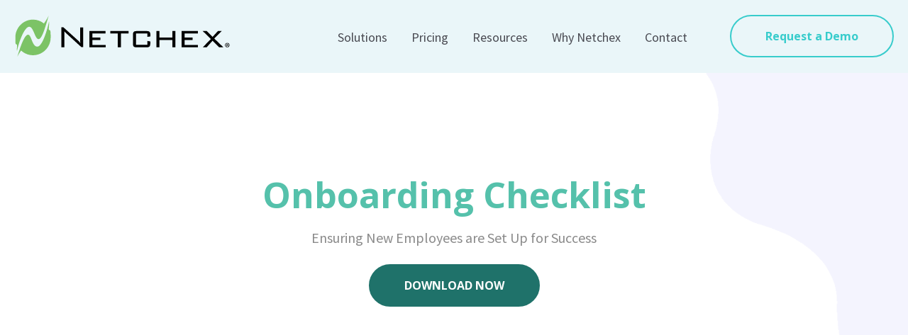

--- FILE ---
content_type: text/html; charset=UTF-8
request_url: https://info.netchex.com/onboarding-checklist
body_size: 12282
content:
<!doctype html><html lang="en"><head>
    <meta charset="utf-8">
    <title>Onboarding Checklist </title>
    <link rel="shortcut icon" href="https://info.netchex.com/hubfs/Netchex-Favicon-Green.svg">
    <meta name="description" content="">
    
         
    
    
    
    
    
     
    
    
    
     
    
    
    
    
    
    
     
    
    
    
    <meta name="viewport" content="width=device-width, initial-scale=1">

    <script src="/hs/hsstatic/jquery-libs/static-1.1/jquery/jquery-1.7.1.js"></script>
<script>hsjQuery = window['jQuery'];</script>
    <meta property="og:description" content="">
    <meta property="og:title" content="Onboarding Checklist ">
    <meta name="twitter:description" content="">
    <meta name="twitter:title" content="Onboarding Checklist ">

    

    
  <script id="hs-search-input__valid-content-types" type="application/json">
    [
      
        "SITE_PAGE",
      
        "LANDING_PAGE",
      
        "BLOG_POST",
      
        "LISTING_PAGE",
      
        "KNOWLEDGE_ARTICLE",
      
        "HS_CASE_STUDY"
      
    ]
  </script>

    <style>
a.cta_button{-moz-box-sizing:content-box !important;-webkit-box-sizing:content-box !important;box-sizing:content-box !important;vertical-align:middle}.hs-breadcrumb-menu{list-style-type:none;margin:0px 0px 0px 0px;padding:0px 0px 0px 0px}.hs-breadcrumb-menu-item{float:left;padding:10px 0px 10px 10px}.hs-breadcrumb-menu-divider:before{content:'›';padding-left:10px}.hs-featured-image-link{border:0}.hs-featured-image{float:right;margin:0 0 20px 20px;max-width:50%}@media (max-width: 568px){.hs-featured-image{float:none;margin:0;width:100%;max-width:100%}}.hs-screen-reader-text{clip:rect(1px, 1px, 1px, 1px);height:1px;overflow:hidden;position:absolute !important;width:1px}
</style>

<link rel="stylesheet" href="https://info.netchex.com/hubfs/hub_generated/template_assets/1/59376757369/1742042447408/template_layout.min.css">
<link rel="stylesheet" href="https://info.netchex.com/hubfs/hub_generated/template_assets/1/59375704982/1742042440309/template_main.min.css">
<link rel="stylesheet" href="https://fonts.googleapis.com/css?family=Open+Sans:wght@400;800|Lato:400,700&amp;display=swap">
<link rel="stylesheet" href="https://f.hubspotusercontent30.net/hubfs/5377389/theme/vendor/bootstrap/css/bootstrap.css">
<link rel="stylesheet" href="https://unpkg.com/aos@next/dist/aos.css">
<link rel="stylesheet" href="//cdn.jsdelivr.net/npm/slick-carousel@1.8.1/slick/slick.css">
<link rel="stylesheet" href="//cdn.jsdelivr.net/npm/slick-carousel@1.8.1/slick/slick-theme.min.css">
<link rel="stylesheet" href="https://info.netchex.com/hubfs/hub_generated/template_assets/1/59377315734/1742042449638/template_theme-overrides.min.css">
<link rel="stylesheet" href="https://info.netchex.com/hubfs/hub_generated/module_assets/1/59376183046/1742092621732/module_social-follow.min.css">
<link rel="stylesheet" href="https://info.netchex.com/hubfs/hub_generated/module_assets/1/59375952979/1742092617517/module_menu-section.min.css">
<link rel="stylesheet" href="https://7052064.fs1.hubspotusercontent-na1.net/hubfs/7052064/hub_generated/module_assets/1/-2712622/1767118786602/module_search_input.min.css">
<style>
  @font-face {
    font-family: "Source Sans Pro";
    font-weight: 400;
    font-style: normal;
    font-display: swap;
    src: url("/_hcms/googlefonts/Source_Sans_Pro/regular.woff2") format("woff2"), url("/_hcms/googlefonts/Source_Sans_Pro/regular.woff") format("woff");
  }
  @font-face {
    font-family: "Source Sans Pro";
    font-weight: 700;
    font-style: normal;
    font-display: swap;
    src: url("/_hcms/googlefonts/Source_Sans_Pro/700.woff2") format("woff2"), url("/_hcms/googlefonts/Source_Sans_Pro/700.woff") format("woff");
  }
  @font-face {
    font-family: "Open Sans";
    font-weight: 800;
    font-style: normal;
    font-display: swap;
    src: url("/_hcms/googlefonts/Open_Sans/800.woff2") format("woff2"), url("/_hcms/googlefonts/Open_Sans/800.woff") format("woff");
  }
  @font-face {
    font-family: "Open Sans";
    font-weight: 700;
    font-style: normal;
    font-display: swap;
    src: url("/_hcms/googlefonts/Open_Sans/700.woff2") format("woff2"), url("/_hcms/googlefonts/Open_Sans/700.woff") format("woff");
  }
  @font-face {
    font-family: "Open Sans";
    font-weight: 400;
    font-style: normal;
    font-display: swap;
    src: url("/_hcms/googlefonts/Open_Sans/regular.woff2") format("woff2"), url("/_hcms/googlefonts/Open_Sans/regular.woff") format("woff");
  }
  @font-face {
    font-family: "Open Sans";
    font-weight: 700;
    font-style: normal;
    font-display: swap;
    src: url("/_hcms/googlefonts/Open_Sans/700.woff2") format("woff2"), url("/_hcms/googlefonts/Open_Sans/700.woff") format("woff");
  }
</style>

<!-- Editor Styles -->
<style id="hs_editor_style" type="text/css">
#hs_cos_wrapper_widget_1645720843575  { color: #55c1ab !important; display: block !important; font-family: Arial, sans-serif !important; font-size: 38px !important; font-weight: bold !important }
#hs_cos_wrapper_widget_1645720843575  p , #hs_cos_wrapper_widget_1645720843575  li , #hs_cos_wrapper_widget_1645720843575  span , #hs_cos_wrapper_widget_1645720843575  label , #hs_cos_wrapper_widget_1645720843575  h1 , #hs_cos_wrapper_widget_1645720843575  h2 , #hs_cos_wrapper_widget_1645720843575  h3 , #hs_cos_wrapper_widget_1645720843575  h4 , #hs_cos_wrapper_widget_1645720843575  h5 , #hs_cos_wrapper_widget_1645720843575  h6  { color: #55c1ab !important; font-family: Arial, sans-serif !important; font-size: 38px !important; font-weight: bold !important }
#hs_cos_wrapper_widget_1645721830575  { color: #196155 !important; display: block !important; text-align: center !important }
#hs_cos_wrapper_widget_1645721830575  p , #hs_cos_wrapper_widget_1645721830575  li , #hs_cos_wrapper_widget_1645721830575  span , #hs_cos_wrapper_widget_1645721830575  label , #hs_cos_wrapper_widget_1645721830575  h1 , #hs_cos_wrapper_widget_1645721830575  h2 , #hs_cos_wrapper_widget_1645721830575  h3 , #hs_cos_wrapper_widget_1645721830575  h4 , #hs_cos_wrapper_widget_1645721830575  h5 , #hs_cos_wrapper_widget_1645721830575  h6  { color: #196155 !important }
#hs_cos_wrapper_widget_1645720843575  { color: #55c1ab !important; display: block !important; font-family: Arial, sans-serif !important; font-size: 38px !important; font-weight: bold !important }
#hs_cos_wrapper_widget_1645720843575  p , #hs_cos_wrapper_widget_1645720843575  li , #hs_cos_wrapper_widget_1645720843575  span , #hs_cos_wrapper_widget_1645720843575  label , #hs_cos_wrapper_widget_1645720843575  h1 , #hs_cos_wrapper_widget_1645720843575  h2 , #hs_cos_wrapper_widget_1645720843575  h3 , #hs_cos_wrapper_widget_1645720843575  h4 , #hs_cos_wrapper_widget_1645720843575  h5 , #hs_cos_wrapper_widget_1645720843575  h6  { color: #55c1ab !important; font-family: Arial, sans-serif !important; font-size: 38px !important; font-weight: bold !important }
#hs_cos_wrapper_widget_1645721830575  { color: #196155 !important; display: block !important; text-align: center !important }
#hs_cos_wrapper_widget_1645721830575  p , #hs_cos_wrapper_widget_1645721830575  li , #hs_cos_wrapper_widget_1645721830575  span , #hs_cos_wrapper_widget_1645721830575  label , #hs_cos_wrapper_widget_1645721830575  h1 , #hs_cos_wrapper_widget_1645721830575  h2 , #hs_cos_wrapper_widget_1645721830575  h3 , #hs_cos_wrapper_widget_1645721830575  h4 , #hs_cos_wrapper_widget_1645721830575  h5 , #hs_cos_wrapper_widget_1645721830575  h6  { color: #196155 !important }
.dnd_area-row-0-max-width-section-centering > .row-fluid {
  max-width: 1000px !important;
  margin-left: auto !important;
  margin-right: auto !important;
}
.dnd_area-row-1-max-width-section-centering > .row-fluid {
  max-width: 1280px !important;
  margin-left: auto !important;
  margin-right: auto !important;
}
.dnd_area-module-2-flexbox-positioning {
  display: -ms-flexbox !important;
  -ms-flex-direction: column !important;
  -ms-flex-align: center !important;
  -ms-flex-pack: start;
  display: flex !important;
  flex-direction: column !important;
  align-items: center !important;
  justify-content: flex-start;
}
.dnd_area-module-2-flexbox-positioning > div {
  max-width: 100%;
  flex-shrink: 0 !important;
}
.widget_1647526937457-flexbox-positioning {
  display: -ms-flexbox !important;
  -ms-flex-direction: column !important;
  -ms-flex-align: center !important;
  -ms-flex-pack: start;
  display: flex !important;
  flex-direction: column !important;
  align-items: center !important;
  justify-content: flex-start;
}
.widget_1647526937457-flexbox-positioning > div {
  max-width: 100%;
  flex-shrink: 0 !important;
}
.module_1636669983778-flexbox-positioning {
  display: -ms-flexbox !important;
  -ms-flex-direction: column !important;
  -ms-flex-align: center !important;
  -ms-flex-pack: start;
  display: flex !important;
  flex-direction: column !important;
  align-items: center !important;
  justify-content: flex-start;
}
.module_1636669983778-flexbox-positioning > div {
  max-width: 100%;
  flex-shrink: 0 !important;
}
.module_1636669967699-flexbox-positioning {
  display: -ms-flexbox !important;
  -ms-flex-direction: column !important;
  -ms-flex-align: center !important;
  -ms-flex-pack: start;
  display: flex !important;
  flex-direction: column !important;
  align-items: center !important;
  justify-content: flex-start;
}
.module_1636669967699-flexbox-positioning > div {
  max-width: 100%;
  flex-shrink: 0 !important;
}
.module_1636669957499-flexbox-positioning {
  display: -ms-flexbox !important;
  -ms-flex-direction: column !important;
  -ms-flex-align: center !important;
  -ms-flex-pack: start;
  display: flex !important;
  flex-direction: column !important;
  align-items: center !important;
  justify-content: flex-start;
}
.module_1636669957499-flexbox-positioning > div {
  max-width: 100%;
  flex-shrink: 0 !important;
}
.widget_1636669844491-flexbox-positioning {
  display: -ms-flexbox !important;
  -ms-flex-direction: column !important;
  -ms-flex-align: center !important;
  -ms-flex-pack: start;
  display: flex !important;
  flex-direction: column !important;
  align-items: center !important;
  justify-content: flex-start;
}
.widget_1636669844491-flexbox-positioning > div {
  max-width: 100%;
  flex-shrink: 0 !important;
}
.module_1636670693879-flexbox-positioning {
  display: -ms-flexbox !important;
  -ms-flex-direction: column !important;
  -ms-flex-align: center !important;
  -ms-flex-pack: start;
  display: flex !important;
  flex-direction: column !important;
  align-items: center !important;
  justify-content: flex-start;
}
.module_1636670693879-flexbox-positioning > div {
  max-width: 100%;
  flex-shrink: 0 !important;
}
.module_163667069387822-flexbox-positioning {
  display: -ms-flexbox !important;
  -ms-flex-direction: column !important;
  -ms-flex-align: center !important;
  -ms-flex-pack: start;
  display: flex !important;
  flex-direction: column !important;
  align-items: center !important;
  justify-content: flex-start;
}
.module_163667069387822-flexbox-positioning > div {
  max-width: 100%;
  flex-shrink: 0 !important;
}
.module_163667069387816-flexbox-positioning {
  display: -ms-flexbox !important;
  -ms-flex-direction: column !important;
  -ms-flex-align: center !important;
  -ms-flex-pack: start;
  display: flex !important;
  flex-direction: column !important;
  align-items: center !important;
  justify-content: flex-start;
}
.module_163667069387816-flexbox-positioning > div {
  max-width: 100%;
  flex-shrink: 0 !important;
}
.module_163667069387810-flexbox-positioning {
  display: -ms-flexbox !important;
  -ms-flex-direction: column !important;
  -ms-flex-align: center !important;
  -ms-flex-pack: start;
  display: flex !important;
  flex-direction: column !important;
  align-items: center !important;
  justify-content: flex-start;
}
.module_163667069387810-flexbox-positioning > div {
  max-width: 100%;
  flex-shrink: 0 !important;
}
/* HubSpot Non-stacked Media Query Styles */
@media (min-width:768px) {
  .dnd_area-row-0-vertical-alignment > .row-fluid {
    display: -ms-flexbox !important;
    -ms-flex-direction: row;
    display: flex !important;
    flex-direction: row;
  }
  .dnd_area-row-1-vertical-alignment > .row-fluid {
    display: -ms-flexbox !important;
    -ms-flex-direction: row;
    display: flex !important;
    flex-direction: row;
  }
  .dnd_area-row-2-vertical-alignment > .row-fluid {
    display: -ms-flexbox !important;
    -ms-flex-direction: row;
    display: flex !important;
    flex-direction: row;
  }
  .dnd_area-row-4-vertical-alignment > .row-fluid {
    display: -ms-flexbox !important;
    -ms-flex-direction: row;
    display: flex !important;
    flex-direction: row;
  }
  .dnd_area-row-5-vertical-alignment > .row-fluid {
    display: -ms-flexbox !important;
    -ms-flex-direction: row;
    display: flex !important;
    flex-direction: row;
  }
  .dnd_area-column-1-vertical-alignment {
    display: -ms-flexbox !important;
    -ms-flex-direction: column !important;
    -ms-flex-pack: center !important;
    display: flex !important;
    flex-direction: column !important;
    justify-content: center !important;
  }
  .dnd_area-column-1-vertical-alignment > div {
    flex-shrink: 0 !important;
  }
  .dnd_area-column-1-row-0-vertical-alignment > .row-fluid {
    display: -ms-flexbox !important;
    -ms-flex-direction: row;
    display: flex !important;
    flex-direction: row;
  }
  .cell_1645715966375-vertical-alignment {
    display: -ms-flexbox !important;
    -ms-flex-direction: column !important;
    -ms-flex-pack: center !important;
    display: flex !important;
    flex-direction: column !important;
    justify-content: center !important;
  }
  .cell_1645715966375-vertical-alignment > div {
    flex-shrink: 0 !important;
  }
  .dnd_area-column-4-vertical-alignment {
    display: -ms-flexbox !important;
    -ms-flex-direction: column !important;
    -ms-flex-pack: center !important;
    display: flex !important;
    flex-direction: column !important;
    justify-content: center !important;
  }
  .dnd_area-column-4-vertical-alignment > div {
    flex-shrink: 0 !important;
  }
  .cell_1647526937623-vertical-alignment {
    display: -ms-flexbox !important;
    -ms-flex-direction: column !important;
    -ms-flex-pack: center !important;
    display: flex !important;
    flex-direction: column !important;
    justify-content: center !important;
  }
  .cell_1647526937623-vertical-alignment > div {
    flex-shrink: 0 !important;
  }
  .cell_16457216749153-vertical-alignment {
    display: -ms-flexbox !important;
    -ms-flex-direction: column !important;
    -ms-flex-pack: center !important;
    display: flex !important;
    flex-direction: column !important;
    justify-content: center !important;
  }
  .cell_16457216749153-vertical-alignment > div {
    flex-shrink: 0 !important;
  }
  .cell_16366695080302-vertical-alignment {
    display: -ms-flexbox !important;
    -ms-flex-direction: column !important;
    -ms-flex-pack: center !important;
    display: flex !important;
    flex-direction: column !important;
    justify-content: center !important;
  }
  .cell_16366695080302-vertical-alignment > div {
    flex-shrink: 0 !important;
  }
  .cell_1636669557080-vertical-alignment {
    display: -ms-flexbox !important;
    -ms-flex-direction: column !important;
    -ms-flex-pack: center !important;
    display: flex !important;
    flex-direction: column !important;
    justify-content: center !important;
  }
  .cell_1636669557080-vertical-alignment > div {
    flex-shrink: 0 !important;
  }
  .cell_1636669563197-vertical-alignment {
    display: -ms-flexbox !important;
    -ms-flex-direction: column !important;
    -ms-flex-pack: center !important;
    display: flex !important;
    flex-direction: column !important;
    justify-content: center !important;
  }
  .cell_1636669563197-vertical-alignment > div {
    flex-shrink: 0 !important;
  }
  .cell_1636669553422-vertical-alignment {
    display: -ms-flexbox !important;
    -ms-flex-direction: column !important;
    -ms-flex-pack: center !important;
    display: flex !important;
    flex-direction: column !important;
    justify-content: center !important;
  }
  .cell_1636669553422-vertical-alignment > div {
    flex-shrink: 0 !important;
  }
  .cell_16366706938785-vertical-alignment {
    display: -ms-flexbox !important;
    -ms-flex-direction: column !important;
    -ms-flex-pack: center !important;
    display: flex !important;
    flex-direction: column !important;
    justify-content: center !important;
  }
  .cell_16366706938785-vertical-alignment > div {
    flex-shrink: 0 !important;
  }
  .cell_16366706938784-vertical-alignment {
    display: -ms-flexbox !important;
    -ms-flex-direction: column !important;
    -ms-flex-pack: center !important;
    display: flex !important;
    flex-direction: column !important;
    justify-content: center !important;
  }
  .cell_16366706938784-vertical-alignment > div {
    flex-shrink: 0 !important;
  }
  .cell_16366706938783-vertical-alignment {
    display: -ms-flexbox !important;
    -ms-flex-direction: column !important;
    -ms-flex-pack: center !important;
    display: flex !important;
    flex-direction: column !important;
    justify-content: center !important;
  }
  .cell_16366706938783-vertical-alignment > div {
    flex-shrink: 0 !important;
  }
  .cell_16366706938782-vertical-alignment {
    display: -ms-flexbox !important;
    -ms-flex-direction: column !important;
    -ms-flex-pack: center !important;
    display: flex !important;
    flex-direction: column !important;
    justify-content: center !important;
  }
  .cell_16366706938782-vertical-alignment > div {
    flex-shrink: 0 !important;
  }
}
/* HubSpot Styles (default) */
.dnd_area-row-0-padding {
  padding-top: 140px !important;
  padding-bottom: 160px !important;
  padding-left: 20px !important;
  padding-right: 20px !important;
}
.dnd_area-row-0-background-layers {
  background-image: url('https://info.netchex.com/hubfs/raw_assets/public/@marketplace/Drive_Web_Studio/drive-theme-free/images/bg-1.png') !important;
  background-position: center center !important;
  background-size: cover !important;
  background-repeat: no-repeat !important;
}
.dnd_area-row-1-padding {
  padding-bottom: 0px !important;
}
.dnd_area-row-2-padding {
  padding-top: 120px !important;
}
.dnd_area-row-3-padding {
  padding-top: 0px !important;
  padding-bottom: 10px !important;
}
.dnd_area-row-4-padding {
  padding-top: 80px !important;
}
.dnd_area-row-5-padding {
  padding-top: 0px !important;
}
.dnd_area-column-1-row-0-padding {
  padding-bottom: 40px !important;
}
.dnd_area-column-4-padding {
  padding-bottom: 30px !important;
}
</style>
    <script src="https://code.jquery.com/jquery-1.12.4.min.js"></script>
<script src="https://f.hubspotusercontent30.net/hubfs/5377389/theme/vendor/bootstrap/js/bootstrap.min.js"></script>

    
<!--  Added by GoogleAnalytics integration -->
<script>
var _hsp = window._hsp = window._hsp || [];
_hsp.push(['addPrivacyConsentListener', function(consent) { if (consent.allowed || (consent.categories && consent.categories.analytics)) {
  (function(i,s,o,g,r,a,m){i['GoogleAnalyticsObject']=r;i[r]=i[r]||function(){
  (i[r].q=i[r].q||[]).push(arguments)},i[r].l=1*new Date();a=s.createElement(o),
  m=s.getElementsByTagName(o)[0];a.async=1;a.src=g;m.parentNode.insertBefore(a,m)
})(window,document,'script','//www.google-analytics.com/analytics.js','ga');
  ga('create','UA-21910520-1','auto');
  ga('send','pageview');
}}]);
</script>

<!-- /Added by GoogleAnalytics integration -->

<!--  Added by GoogleAnalytics4 integration -->
<script>
var _hsp = window._hsp = window._hsp || [];
window.dataLayer = window.dataLayer || [];
function gtag(){dataLayer.push(arguments);}

var useGoogleConsentModeV2 = true;
var waitForUpdateMillis = 1000;


if (!window._hsGoogleConsentRunOnce) {
  window._hsGoogleConsentRunOnce = true;

  gtag('consent', 'default', {
    'ad_storage': 'denied',
    'analytics_storage': 'denied',
    'ad_user_data': 'denied',
    'ad_personalization': 'denied',
    'wait_for_update': waitForUpdateMillis
  });

  if (useGoogleConsentModeV2) {
    _hsp.push(['useGoogleConsentModeV2'])
  } else {
    _hsp.push(['addPrivacyConsentListener', function(consent){
      var hasAnalyticsConsent = consent && (consent.allowed || (consent.categories && consent.categories.analytics));
      var hasAdsConsent = consent && (consent.allowed || (consent.categories && consent.categories.advertisement));

      gtag('consent', 'update', {
        'ad_storage': hasAdsConsent ? 'granted' : 'denied',
        'analytics_storage': hasAnalyticsConsent ? 'granted' : 'denied',
        'ad_user_data': hasAdsConsent ? 'granted' : 'denied',
        'ad_personalization': hasAdsConsent ? 'granted' : 'denied'
      });
    }]);
  }
}

gtag('js', new Date());
gtag('set', 'developer_id.dZTQ1Zm', true);
gtag('config', 'G-296606062');
</script>
<script async src="https://www.googletagmanager.com/gtag/js?id=G-296606062"></script>

<!-- /Added by GoogleAnalytics4 integration -->

<!--  Added by GoogleTagManager integration -->
<script>
var _hsp = window._hsp = window._hsp || [];
window.dataLayer = window.dataLayer || [];
function gtag(){dataLayer.push(arguments);}

var useGoogleConsentModeV2 = true;
var waitForUpdateMillis = 1000;



var hsLoadGtm = function loadGtm() {
    if(window._hsGtmLoadOnce) {
      return;
    }

    if (useGoogleConsentModeV2) {

      gtag('set','developer_id.dZTQ1Zm',true);

      gtag('consent', 'default', {
      'ad_storage': 'denied',
      'analytics_storage': 'denied',
      'ad_user_data': 'denied',
      'ad_personalization': 'denied',
      'wait_for_update': waitForUpdateMillis
      });

      _hsp.push(['useGoogleConsentModeV2'])
    }

    (function(w,d,s,l,i){w[l]=w[l]||[];w[l].push({'gtm.start':
    new Date().getTime(),event:'gtm.js'});var f=d.getElementsByTagName(s)[0],
    j=d.createElement(s),dl=l!='dataLayer'?'&l='+l:'';j.async=true;j.src=
    'https://www.googletagmanager.com/gtm.js?id='+i+dl;f.parentNode.insertBefore(j,f);
    })(window,document,'script','dataLayer','GTM-WNKZXK');

    window._hsGtmLoadOnce = true;
};

_hsp.push(['addPrivacyConsentListener', function(consent){
  if(consent.allowed || (consent.categories && consent.categories.analytics)){
    hsLoadGtm();
  }
}]);

</script>

<!-- /Added by GoogleTagManager integration -->

    <link rel="canonical" href="https://info.netchex.com/onboarding-checklist">

<script type="f3d3d6a9bcf301eb9d3b5cc0-text/javascript">
(function(w,d,s,l,i){w[l]=w[l]||[];w[l].push({'gtm.start': 
new Date().getTime(),event:'gtm.js'});var f=d.getElementsByTagName(s)[0], 
j=d.createElement(s),dl=l!='dataLayer'?'&l='+l:'';j.async=true;j.src= 
'https://www.googletagmanager.com/gtm.js?
id='+i+dl;f.parentNode.insertBefore(j,f); })
(window,document,'script','dataLayer','GTM-WNKZXK');</script>
<meta property="og:image" content="https://info.netchex.com/hubfs/Recruiting%20and%20Onboarding%20101%20Cover-1.jpg">
<meta property="og:image:width" content="2550">
<meta property="og:image:height" content="3300">

<meta name="twitter:image" content="https://info.netchex.com/hubfs/Recruiting%20and%20Onboarding%20101%20Cover-1.jpg">


<meta property="og:url" content="https://info.netchex.com/onboarding-checklist">
<meta name="twitter:card" content="summary_large_image">





      
  <meta name="generator" content="HubSpot"></head>
  <body>
<!--  Added by GoogleTagManager integration -->
<noscript><iframe src="https://www.googletagmanager.com/ns.html?id=GTM-WNKZXK" height="0" width="0" style="display:none;visibility:hidden"></iframe></noscript>

<!-- /Added by GoogleTagManager integration -->

    <div class="body-wrapper   hs-content-id-68670939274 hs-landing-page hs-page ">
      
        <div data-global-resource-path="@marketplace/Drive_Web_Studio/drive-theme-free/templates/partials/header.html"><header class="header" data-scrollup-reveal="reveal">
  <div class="header__container">

    <!-- LOGO -->
    <div class="header__logo">
      <div id="hs_cos_wrapper_site_logo" class="hs_cos_wrapper hs_cos_wrapper_widget hs_cos_wrapper_type_module widget-type-logo" style="" data-hs-cos-general-type="widget" data-hs-cos-type="module">
  






















  
  <span id="hs_cos_wrapper_site_logo_hs_logo_widget" class="hs_cos_wrapper hs_cos_wrapper_widget hs_cos_wrapper_type_logo" style="" data-hs-cos-general-type="widget" data-hs-cos-type="logo"><a href="http://netchexonline.com/" id="hs-link-site_logo_hs_logo_widget" style="border-width:0px;border:0px;"><img src="https://info.netchex.com/hubfs/Netchex-Logo-Color-Black.svg" class="hs-image-widget " height="62" style="height: auto;width:306px;border-width:0px;border:0px;" width="306" alt="Netchex" title="Netchex"></a></span>
</div>
    </div>    
    
    <!-- MENU -->
    <div class="header__navigation--toggle fas fa-bars">        
    </div>

    <div class="header__menu header__element">     
      <div class="header__navigation">
        <div id="hs_cos_wrapper_navigation-primary" class="hs_cos_wrapper hs_cos_wrapper_widget hs_cos_wrapper_type_module" style="" data-hs-cos-general-type="widget" data-hs-cos-type="module">









<nav aria-label="Main menu" class="navigation-primary">
  

  

  <ul class="submenu level-1" aria-hidden="false">
    
      

<li class="has-submenu menu-item">
  <a class="menu-link" href="https://netchex.com/solutions/">Solutions</a>

  
  <input type="checkbox" id="Solutions" class="submenu-toggle">
  <label class="menu-arrow" for="Solutions">
    <span class="menu-arrow-bg fas fa-plus"></span>
  </label>
  

  

  <ul class="submenu level-2" aria-hidden="true">
    
      

<li class="no-submenu menu-item">
  <a class="menu-link" href="https://netchex.com/solutions/payroll-tax/">Payroll &amp; Tax</a>

  
</li>

    
      

<li class="no-submenu menu-item">
  <a class="menu-link" href="https://netchex.com/solutions/time-attendance/">Time &amp; Attendance</a>

  
</li>

    
      

<li class="no-submenu menu-item">
  <a class="menu-link" href="https://netchex.com/solutions/benefits-administration/">Benefits Administration</a>

  
</li>

    
      

<li class="no-submenu menu-item">
  <a class="menu-link" href="https://netchex.com/solutions/recruiting-onboarding/">Recruiting &amp; Onboarding</a>

  
</li>

    
      

<li class="no-submenu menu-item">
  <a class="menu-link" href="https://netchex.com/solutions/performance-management/">Performance Management</a>

  
</li>

    
      

<li class="no-submenu menu-item">
  <a class="menu-link" href="https://netchex.com/solutions/human-resources/">Human Resources</a>

  
</li>

    
      

<li class="no-submenu menu-item">
  <a class="menu-link" href="https://netchex.com/solutions/reporting-analytics/">Reporting &amp; Analytics</a>

  
</li>

    
  </ul>

  
</li>

    
      

<li class="no-submenu menu-item">
  <a class="menu-link" href="https://netchex.com/pricing/">Pricing</a>

  
</li>

    
      

<li class="has-submenu menu-item">
  <a class="menu-link" href="https://netchex.com/resources/">Resources</a>

  
  <input type="checkbox" id="Resources" class="submenu-toggle">
  <label class="menu-arrow" for="Resources">
    <span class="menu-arrow-bg fas fa-plus"></span>
  </label>
  

  

  <ul class="submenu level-2" aria-hidden="true">
    
      

<li class="no-submenu menu-item">
  <a class="menu-link" href="https://netchex.com/resources/product-demos/">Product Demos</a>

  
</li>

    
      

<li class="no-submenu menu-item">
  <a class="menu-link" href="https://netchex.com/blog/">Blog</a>

  
</li>

    
      

<li class="no-submenu menu-item">
  <a class="menu-link" href="https://netchex.com/case-studies/">Case Studies</a>

  
</li>

    
  </ul>

  
</li>

    
      

<li class="no-submenu menu-item">
  <a class="menu-link" href="https://netchex.com/why-netchex/">Why Netchex</a>

  
</li>

    
      

<li class="has-submenu menu-item">
  <a class="menu-link" href="https://netchex.com/contact/">Contact</a>

  
  <input type="checkbox" id="Contact" class="submenu-toggle">
  <label class="menu-arrow" for="Contact">
    <span class="menu-arrow-bg fas fa-plus"></span>
  </label>
  

  

  <ul class="submenu level-2" aria-hidden="true">
    
      

<li class="no-submenu menu-item">
  <a class="menu-link" href="https://netchex.com/contact/request-a-quote/">Request A Quote</a>

  
</li>

    
      

<li class="no-submenu menu-item">
  <a class="menu-link" href="https://netchex.com/contact/support-for-netchex-clients/">Support for Netchex Clients</a>

  
</li>

    
  </ul>

  
</li>

    
  </ul>

</nav></div>
        <div class="header__mobile-cta">

        </div>   
      </div>      
    </div> 
    <!-- MENU -->

    <!-- LANGUAGE SWITCHER -->
    
    <!-- / LANGUAGE SWITCHER -->

    <!-- SITE SEARCH -->
    <div class="header__search--wrapper">
      <div class="header__search--toggle fas fa-search">      
      </div>
  
      <div class="header__search header__element">
        <div class="header__search--close">
          <i class="fa fa-times"></i>
        </div>        
        <div id="hs_cos_wrapper_site_search" class="hs_cos_wrapper hs_cos_wrapper_widget hs_cos_wrapper_type_module" style="" data-hs-cos-general-type="widget" data-hs-cos-type="module">




  








<div class="hs-search-field">

    <div class="hs-search-field__bar">
      <form data-hs-do-not-collect="true" action="/hs-search-results">
        
        <input type="text" class="hs-search-field__input" name="term" autocomplete="off" aria-label="Search" placeholder="Search">

        
          
            <input type="hidden" name="type" value="SITE_PAGE">
          
        
          
        
          
            <input type="hidden" name="type" value="BLOG_POST">
          
        
          
        
          
        
          
        

        
      </form>
    </div>
    <ul class="hs-search-field__suggestions"></ul>
</div></div>
      </div>  
    </div>     
    <!-- SITE SEARCH -->    

    <div class="header__cta--desktop">
      <div class="header__cta header__cta--secondary hidden">
        <div id="hs_cos_wrapper_Button_2" class="hs_cos_wrapper hs_cos_wrapper_widget hs_cos_wrapper_type_module" style="" data-hs-cos-general-type="widget" data-hs-cos-type="module">
  



  
    
  



<a class="hs-button" href="https://www.hubspot.com/" id="hs-button_Button_2" rel="">
  Add a button link here
</a>

</div>
      </div>
  
      <div class="header__cta header__cta--main hidden">
        <div id="hs_cos_wrapper_Button_1" class="hs_cos_wrapper hs_cos_wrapper_widget hs_cos_wrapper_type_module" style="" data-hs-cos-general-type="widget" data-hs-cos-type="module">
  



  
    
  



<a class="hs-button" href="https://netchex.com/resources/product-demos/" id="hs-button_Button_1" rel="">
  Request a Demo
</a>

</div>
      </div>
    </div>

<script>

$(function() {        
  $('.header__cta.header__cta--main a, .header__cta.header__cta--main button').addClass('button button--secondary');
  $('.header__cta.header__cta--secondary a, .header__cta.header__cta--secondary button').addClass('button button--hidden');
  $( ".header__cta--desktop" )
    .clone(true)
    .removeClass('header__cta--desktop')
    .addClass('header__cta--mobile')
    .appendTo( ".header__navigation .navigation-primary" );
});

</script>
        
  
  </div>
</header></div>
      

      
<main class="body-container-wrapper">
    

  <div class="container-fluid body-container">
<div class="row-fluid-wrapper">
<div class="row-fluid">
<div class="span12 widget-span widget-type-cell " style="" data-widget-type="cell" data-x="0" data-w="12">

<div class="row-fluid-wrapper row-depth-1 row-number-1 dnd_area-row-0-max-width-section-centering dnd_area-row-0-vertical-alignment dnd_area-row-0-background-layers dnd-section dnd_area-row-0-padding dnd_area-row-0-background-image">
<div class="row-fluid ">
<div class="span12 widget-span widget-type-cell dnd-column dnd_area-column-1-vertical-alignment" style="" data-widget-type="cell" data-x="0" data-w="12">

<div class="row-fluid-wrapper row-depth-1 row-number-2 dnd_area-column-1-row-0-vertical-alignment dnd_area-column-1-row-0-padding dnd-row">
<div class="row-fluid ">
<div class="span12 widget-span widget-type-cell cell_1645715966375-vertical-alignment dnd-column" style="" data-widget-type="cell" data-x="0" data-w="12">

<div class="row-fluid-wrapper row-depth-1 row-number-3 dnd-row">
<div class="row-fluid ">
<div class="span12 widget-span widget-type-custom_widget dnd-module dnd_area-module-2-flexbox-positioning" style="" data-widget-type="custom_widget" data-x="0" data-w="12">
<div id="hs_cos_wrapper_dnd_area-module-2" class="hs_cos_wrapper hs_cos_wrapper_widget hs_cos_wrapper_type_module widget-type-rich_text widget-type-rich_text" style="" data-hs-cos-general-type="widget" data-hs-cos-type="module"><span id="hs_cos_wrapper_dnd_area-module-2_" class="hs_cos_wrapper hs_cos_wrapper_widget hs_cos_wrapper_type_rich_text" style="" data-hs-cos-general-type="widget" data-hs-cos-type="rich_text"><div style="text-align: center;">
<h1 style="font-weight: bold;"><span style="color: #55c1ab;">Onboarding&nbsp;</span><span style="color: #55c1ab;">Checklist</span></h1>
<p><span style="color: #8a8a8a;">Ensuring New Employees are Set Up for Success</span></p>
</div></span></div>

</div><!--end widget-span -->
</div><!--end row-->
</div><!--end row-wrapper -->

<div class="row-fluid-wrapper row-depth-1 row-number-4 dnd-row">
<div class="row-fluid ">
<div class="span12 widget-span widget-type-custom_widget dnd-module" style="" data-widget-type="custom_widget" data-x="0" data-w="12">
<div id="hs_cos_wrapper_widget_1645716216544" class="hs_cos_wrapper hs_cos_wrapper_widget hs_cos_wrapper_type_module" style="" data-hs-cos-general-type="widget" data-hs-cos-type="module">
  
    
  





<div class="button--center">
  <a href="#section-3" class="button button--icon-right" id="button_widget_1645716216544" rel="">

    
  DOWNLOAD NOW

  </a>
</div></div>

</div><!--end widget-span -->
</div><!--end row-->
</div><!--end row-wrapper -->

</div><!--end widget-span -->
</div><!--end row-->
</div><!--end row-wrapper -->

</div><!--end widget-span -->
</div><!--end row-->
</div><!--end row-wrapper -->

<div class="row-fluid-wrapper row-depth-1 row-number-5 dnd_area-row-1-padding dnd_area-row-1-vertical-alignment dnd_area-row-1-max-width-section-centering dnd-section">
<div class="row-fluid ">
<div class="span11 widget-span widget-type-cell dnd_area-column-4-vertical-alignment dnd_area-column-4-padding dnd-column" style="" data-widget-type="cell" data-x="0" data-w="11">

<div class="row-fluid-wrapper row-depth-1 row-number-6 dnd-row">
<div class="row-fluid ">
<div class="span12 widget-span widget-type-custom_widget dnd-module" style="" data-widget-type="custom_widget" data-x="0" data-w="12">
<div id="hs_cos_wrapper_dnd_area-module-5" class="hs_cos_wrapper hs_cos_wrapper_widget hs_cos_wrapper_type_module widget-type-rich_text widget-type-rich_text" style="" data-hs-cos-general-type="widget" data-hs-cos-type="module"><span id="hs_cos_wrapper_dnd_area-module-5_" class="hs_cos_wrapper hs_cos_wrapper_widget hs_cos_wrapper_type_rich_text" style="" data-hs-cos-general-type="widget" data-hs-cos-type="rich_text"><h2 style="text-align: center;"><span style="color: #55c1ab;">This Checklist Will Teach You How To:</span><span style="color: #0099c2;"></span></h2></span></div>

</div><!--end widget-span -->
</div><!--end row-->
</div><!--end row-wrapper -->

<div class="row-fluid-wrapper row-depth-1 row-number-7 dnd-row">
<div class="row-fluid ">
<div class="span12 widget-span widget-type-custom_widget dnd-module" style="" data-widget-type="custom_widget" data-x="0" data-w="12">
<div id="hs_cos_wrapper_widget_1647525756710" class="hs_cos_wrapper hs_cos_wrapper_widget hs_cos_wrapper_type_module widget-type-rich_text" style="" data-hs-cos-general-type="widget" data-hs-cos-type="module"><span id="hs_cos_wrapper_widget_1647525756710_" class="hs_cos_wrapper hs_cos_wrapper_widget hs_cos_wrapper_type_rich_text" style="" data-hs-cos-general-type="widget" data-hs-cos-type="rich_text"><p style="text-align: center;"><span style="color: #8a8a8a;">There is so much that goes into onboarding new employees to ensure they are set up for success. Use our comprehensive checklist to ensure everything is taken care of on time and in the right order.</span></p></span></div>

</div><!--end widget-span -->
</div><!--end row-->
</div><!--end row-wrapper -->

</div><!--end widget-span -->
</div><!--end row-->
</div><!--end row-wrapper -->

<div class="row-fluid-wrapper row-depth-1 row-number-8 dnd_area-row-2-padding dnd-section dnd_area-row-2-vertical-alignment">
<div class="row-fluid ">
<div class="span6 widget-span widget-type-cell cell_16457216749153-vertical-alignment dnd-column" style="" data-widget-type="cell" data-x="0" data-w="6">

<div class="row-fluid-wrapper row-depth-1 row-number-9 dnd-row">
<div class="row-fluid ">
<div class="span12 widget-span widget-type-custom_widget dnd-module" style="" data-widget-type="custom_widget" data-x="0" data-w="12">
<div id="hs_cos_wrapper_widget_1645720843575" class="hs_cos_wrapper hs_cos_wrapper_widget hs_cos_wrapper_type_module widget-type-header" style="" data-hs-cos-general-type="widget" data-hs-cos-type="module">



<span id="hs_cos_wrapper_widget_1645720843575_" class="hs_cos_wrapper hs_cos_wrapper_widget hs_cos_wrapper_type_header" style="" data-hs-cos-general-type="widget" data-hs-cos-type="header"><h1>Fill out the form now and instantly unlock your free copy!</h1></span></div>

</div><!--end widget-span -->
</div><!--end row-->
</div><!--end row-wrapper -->

<div class="row-fluid-wrapper row-depth-1 row-number-10 dnd-row">
<div class="row-fluid ">
<div class="span12 widget-span widget-type-custom_widget dnd-module" style="" data-widget-type="custom_widget" data-x="0" data-w="12">
<div id="hs_cos_wrapper_widget_1645720952119" class="hs_cos_wrapper hs_cos_wrapper_widget hs_cos_wrapper_type_module widget-type-form" style="" data-hs-cos-general-type="widget" data-hs-cos-type="module">


	



	<span id="hs_cos_wrapper_widget_1645720952119_" class="hs_cos_wrapper hs_cos_wrapper_widget hs_cos_wrapper_type_form" style="" data-hs-cos-general-type="widget" data-hs-cos-type="form">
<div id="hs_form_target_widget_1645720952119"></div>








</span>
</div>

</div><!--end widget-span -->
</div><!--end row-->
</div><!--end row-wrapper -->

</div><!--end widget-span -->
<div class="span6 widget-span widget-type-cell cell_1647526937623-vertical-alignment dnd-column" style="" data-widget-type="cell" data-x="6" data-w="6">

<div class="row-fluid-wrapper row-depth-1 row-number-11 dnd-row">
<div class="row-fluid ">
<div class="span12 widget-span widget-type-custom_widget widget_1647526937457-flexbox-positioning dnd-module" style="" data-widget-type="custom_widget" data-x="0" data-w="12">
<div id="hs_cos_wrapper_widget_1647526937457" class="hs_cos_wrapper hs_cos_wrapper_widget hs_cos_wrapper_type_module widget-type-linked_image" style="" data-hs-cos-general-type="widget" data-hs-cos-type="module">
    






  



<span id="hs_cos_wrapper_widget_1647526937457_" class="hs_cos_wrapper hs_cos_wrapper_widget hs_cos_wrapper_type_linked_image" style="" data-hs-cos-general-type="widget" data-hs-cos-type="linked_image"><img src="https://info.netchex.com/hs-fs/hubfs/Imported%20sitepage%20images/NETX_talent-mgmt-nancy.png?width=370&amp;height=420&amp;name=NETX_talent-mgmt-nancy.png" class="hs-image-widget " width="370" height="420" style="max-width: 100%; height: auto;" alt="NETX_talent-mgmt-nancy" title="NETX_talent-mgmt-nancy" loading="lazy" srcset="https://info.netchex.com/hs-fs/hubfs/Imported%20sitepage%20images/NETX_talent-mgmt-nancy.png?width=185&amp;height=210&amp;name=NETX_talent-mgmt-nancy.png 185w, https://info.netchex.com/hs-fs/hubfs/Imported%20sitepage%20images/NETX_talent-mgmt-nancy.png?width=370&amp;height=420&amp;name=NETX_talent-mgmt-nancy.png 370w, https://info.netchex.com/hs-fs/hubfs/Imported%20sitepage%20images/NETX_talent-mgmt-nancy.png?width=555&amp;height=630&amp;name=NETX_talent-mgmt-nancy.png 555w, https://info.netchex.com/hs-fs/hubfs/Imported%20sitepage%20images/NETX_talent-mgmt-nancy.png?width=740&amp;height=840&amp;name=NETX_talent-mgmt-nancy.png 740w, https://info.netchex.com/hs-fs/hubfs/Imported%20sitepage%20images/NETX_talent-mgmt-nancy.png?width=925&amp;height=1050&amp;name=NETX_talent-mgmt-nancy.png 925w, https://info.netchex.com/hs-fs/hubfs/Imported%20sitepage%20images/NETX_talent-mgmt-nancy.png?width=1110&amp;height=1260&amp;name=NETX_talent-mgmt-nancy.png 1110w" sizes="(max-width: 370px) 100vw, 370px"></span></div>

</div><!--end widget-span -->
</div><!--end row-->
</div><!--end row-wrapper -->

</div><!--end widget-span -->
</div><!--end row-->
</div><!--end row-wrapper -->

<div class="row-fluid-wrapper row-depth-1 row-number-12 dnd-section dnd_area-row-3-padding">
<div class="row-fluid ">
<div class="span12 widget-span widget-type-cell dnd-column" style="" data-widget-type="cell" data-x="0" data-w="12">

<div class="row-fluid-wrapper row-depth-1 row-number-13 dnd-row">
<div class="row-fluid ">
<div class="span12 widget-span widget-type-custom_widget dnd-module" style="" data-widget-type="custom_widget" data-x="0" data-w="12">
<div id="hs_cos_wrapper_widget_1645721830575" class="hs_cos_wrapper hs_cos_wrapper_widget hs_cos_wrapper_type_module widget-type-header" style="" data-hs-cos-general-type="widget" data-hs-cos-type="module">



<span id="hs_cos_wrapper_widget_1645721830575_" class="hs_cos_wrapper hs_cos_wrapper_widget hs_cos_wrapper_type_header" style="" data-hs-cos-general-type="widget" data-hs-cos-type="header"><h1>Explore Netchex Payroll Software</h1></span></div>

</div><!--end widget-span -->
</div><!--end row-->
</div><!--end row-wrapper -->

</div><!--end widget-span -->
</div><!--end row-->
</div><!--end row-wrapper -->

<div class="row-fluid-wrapper row-depth-1 row-number-14 dnd-section dnd_area-row-4-padding dnd_area-row-4-vertical-alignment">
<div class="row-fluid ">
<div class="span3 widget-span widget-type-cell cell_1636669553422-vertical-alignment dnd-column" style="" data-widget-type="cell" data-x="0" data-w="3">

<div class="row-fluid-wrapper row-depth-1 row-number-15 dnd-row">
<div class="row-fluid ">
<div class="span12 widget-span widget-type-custom_widget dnd-module" style="" data-widget-type="custom_widget" data-x="0" data-w="12">
<div id="hs_cos_wrapper_widget_1636669683686" class="hs_cos_wrapper hs_cos_wrapper_widget hs_cos_wrapper_type_module widget-type-rich_text" style="" data-hs-cos-general-type="widget" data-hs-cos-type="module"><span id="hs_cos_wrapper_widget_1636669683686_" class="hs_cos_wrapper hs_cos_wrapper_widget hs_cos_wrapper_type_rich_text" style="" data-hs-cos-general-type="widget" data-hs-cos-type="rich_text"><h2 style="text-align: center; font-size: 30px;"><span style="color: #00b7aa;">Payroll &amp; <br>Tax</span></h2></span></div>

</div><!--end widget-span -->
</div><!--end row-->
</div><!--end row-wrapper -->

<div class="row-fluid-wrapper row-depth-1 row-number-16 dnd-row">
<div class="row-fluid ">
<div class="span12 widget-span widget-type-custom_widget widget_1636669844491-flexbox-positioning dnd-module" style="" data-widget-type="custom_widget" data-x="0" data-w="12">
<div id="hs_cos_wrapper_widget_1636669844491" class="hs_cos_wrapper hs_cos_wrapper_widget hs_cos_wrapper_type_module widget-type-linked_image" style="" data-hs-cos-general-type="widget" data-hs-cos-type="module">
    






  



<span id="hs_cos_wrapper_widget_1636669844491_" class="hs_cos_wrapper hs_cos_wrapper_widget hs_cos_wrapper_type_linked_image" style="" data-hs-cos-general-type="widget" data-hs-cos-type="linked_image"><img src="https://info.netchex.com/hs-fs/hubfs/NETX_payroll-nancy-274x300-1-1.png?width=150&amp;height=164&amp;name=NETX_payroll-nancy-274x300-1-1.png" class="hs-image-widget " width="150" height="164" style="max-width: 100%; height: auto;" alt="NETX_payroll-nancy-274x300-1-1" title="NETX_payroll-nancy-274x300-1-1" loading="lazy" srcset="https://info.netchex.com/hs-fs/hubfs/NETX_payroll-nancy-274x300-1-1.png?width=75&amp;height=82&amp;name=NETX_payroll-nancy-274x300-1-1.png 75w, https://info.netchex.com/hs-fs/hubfs/NETX_payroll-nancy-274x300-1-1.png?width=150&amp;height=164&amp;name=NETX_payroll-nancy-274x300-1-1.png 150w, https://info.netchex.com/hs-fs/hubfs/NETX_payroll-nancy-274x300-1-1.png?width=225&amp;height=246&amp;name=NETX_payroll-nancy-274x300-1-1.png 225w, https://info.netchex.com/hs-fs/hubfs/NETX_payroll-nancy-274x300-1-1.png?width=300&amp;height=328&amp;name=NETX_payroll-nancy-274x300-1-1.png 300w, https://info.netchex.com/hs-fs/hubfs/NETX_payroll-nancy-274x300-1-1.png?width=375&amp;height=410&amp;name=NETX_payroll-nancy-274x300-1-1.png 375w, https://info.netchex.com/hs-fs/hubfs/NETX_payroll-nancy-274x300-1-1.png?width=450&amp;height=492&amp;name=NETX_payroll-nancy-274x300-1-1.png 450w" sizes="(max-width: 150px) 100vw, 150px"></span></div>

</div><!--end widget-span -->
</div><!--end row-->
</div><!--end row-wrapper -->

<div class="row-fluid-wrapper row-depth-1 row-number-17 dnd-row">
<div class="row-fluid ">
<div class="span12 widget-span widget-type-custom_widget dnd-module" style="" data-widget-type="custom_widget" data-x="0" data-w="12">
<div id="hs_cos_wrapper_module_1636669894906" class="hs_cos_wrapper hs_cos_wrapper_widget hs_cos_wrapper_type_module widget-type-rich_text" style="" data-hs-cos-general-type="widget" data-hs-cos-type="module"><span id="hs_cos_wrapper_module_1636669894906_" class="hs_cos_wrapper hs_cos_wrapper_widget hs_cos_wrapper_type_rich_text" style="" data-hs-cos-general-type="widget" data-hs-cos-type="rich_text"><p style="text-align: center; font-size: 18px;"><span style="color: #8a8a8a;">Get employees paid faster. File taxes automatically. Everything accurate and on time. Switch to Netchex and start to love your payroll &amp; tax software.</span></p></span></div>

</div><!--end widget-span -->
</div><!--end row-->
</div><!--end row-wrapper -->

<div class="row-fluid-wrapper row-depth-1 row-number-18 dnd-row">
<div class="row-fluid ">
<div class="span12 widget-span widget-type-custom_widget dnd-module" style="" data-widget-type="custom_widget" data-x="0" data-w="12">
<div id="hs_cos_wrapper_widget_1636726392749" class="hs_cos_wrapper hs_cos_wrapper_widget hs_cos_wrapper_type_module" style="" data-hs-cos-general-type="widget" data-hs-cos-type="module">
  
    
  





<div class="button--center">
  <a href="https://www.youtube.com/watch?v=D75SfQjtXpY" class="button button--secondary button--icon-right" id="button_widget_1636726392749" target="_blank" rel="noopener ">

    
  Learn More

  </a>
</div></div>

</div><!--end widget-span -->
</div><!--end row-->
</div><!--end row-wrapper -->

</div><!--end widget-span -->
<div class="span3 widget-span widget-type-cell cell_1636669563197-vertical-alignment dnd-column" style="" data-widget-type="cell" data-x="3" data-w="3">

<div class="row-fluid-wrapper row-depth-1 row-number-19 dnd-row">
<div class="row-fluid ">
<div class="span12 widget-span widget-type-custom_widget dnd-module" style="" data-widget-type="custom_widget" data-x="0" data-w="12">
<div id="hs_cos_wrapper_module_1636669702597" class="hs_cos_wrapper hs_cos_wrapper_widget hs_cos_wrapper_type_module widget-type-rich_text" style="" data-hs-cos-general-type="widget" data-hs-cos-type="module"><span id="hs_cos_wrapper_module_1636669702597_" class="hs_cos_wrapper hs_cos_wrapper_widget hs_cos_wrapper_type_rich_text" style="" data-hs-cos-general-type="widget" data-hs-cos-type="rich_text"><h2 style="text-align: center; font-size: 30px;"><span style="color: #00b7aa;">Time &amp; <br>Attendance</span></h2></span></div>

</div><!--end widget-span -->
</div><!--end row-->
</div><!--end row-wrapper -->

<div class="row-fluid-wrapper row-depth-1 row-number-20 dnd-row">
<div class="row-fluid ">
<div class="span12 widget-span widget-type-custom_widget module_1636669957499-flexbox-positioning dnd-module" style="" data-widget-type="custom_widget" data-x="0" data-w="12">
<div id="hs_cos_wrapper_module_1636669957499" class="hs_cos_wrapper hs_cos_wrapper_widget hs_cos_wrapper_type_module widget-type-linked_image" style="" data-hs-cos-general-type="widget" data-hs-cos-type="module">
    






  



<span id="hs_cos_wrapper_module_1636669957499_" class="hs_cos_wrapper hs_cos_wrapper_widget hs_cos_wrapper_type_linked_image" style="" data-hs-cos-general-type="widget" data-hs-cos-type="linked_image"><img src="https://info.netchex.com/hs-fs/hubfs/NETX_time-nancy-1-300x274-1.png?width=180&amp;height=164&amp;name=NETX_time-nancy-1-300x274-1.png" class="hs-image-widget " width="180" height="164" style="max-width: 100%; height: auto;" alt="NETX_time-nancy-1-300x274-1" title="NETX_time-nancy-1-300x274-1" loading="lazy" srcset="https://info.netchex.com/hs-fs/hubfs/NETX_time-nancy-1-300x274-1.png?width=90&amp;height=82&amp;name=NETX_time-nancy-1-300x274-1.png 90w, https://info.netchex.com/hs-fs/hubfs/NETX_time-nancy-1-300x274-1.png?width=180&amp;height=164&amp;name=NETX_time-nancy-1-300x274-1.png 180w, https://info.netchex.com/hs-fs/hubfs/NETX_time-nancy-1-300x274-1.png?width=270&amp;height=246&amp;name=NETX_time-nancy-1-300x274-1.png 270w, https://info.netchex.com/hs-fs/hubfs/NETX_time-nancy-1-300x274-1.png?width=360&amp;height=328&amp;name=NETX_time-nancy-1-300x274-1.png 360w, https://info.netchex.com/hs-fs/hubfs/NETX_time-nancy-1-300x274-1.png?width=450&amp;height=410&amp;name=NETX_time-nancy-1-300x274-1.png 450w, https://info.netchex.com/hs-fs/hubfs/NETX_time-nancy-1-300x274-1.png?width=540&amp;height=492&amp;name=NETX_time-nancy-1-300x274-1.png 540w" sizes="(max-width: 180px) 100vw, 180px"></span></div>

</div><!--end widget-span -->
</div><!--end row-->
</div><!--end row-wrapper -->

<div class="row-fluid-wrapper row-depth-1 row-number-21 dnd-row">
<div class="row-fluid ">
<div class="span12 widget-span widget-type-custom_widget dnd-module" style="" data-widget-type="custom_widget" data-x="0" data-w="12">
<div id="hs_cos_wrapper_module_1636669962074" class="hs_cos_wrapper hs_cos_wrapper_widget hs_cos_wrapper_type_module widget-type-rich_text" style="" data-hs-cos-general-type="widget" data-hs-cos-type="module"><span id="hs_cos_wrapper_module_1636669962074_" class="hs_cos_wrapper hs_cos_wrapper_widget hs_cos_wrapper_type_rich_text" style="" data-hs-cos-general-type="widget" data-hs-cos-type="rich_text"><p style="text-align: center; font-size: 18px;"><span style="color: #8a8a8a;">Collect hours worked and time-off effortlessly in a system that combines with employee self-service. Did we mention it integrates with payroll software?</span></p></span></div>

</div><!--end widget-span -->
</div><!--end row-->
</div><!--end row-wrapper -->

<div class="row-fluid-wrapper row-depth-1 row-number-22 dnd-row">
<div class="row-fluid ">
<div class="span12 widget-span widget-type-custom_widget dnd-module" style="" data-widget-type="custom_widget" data-x="0" data-w="12">
<div id="hs_cos_wrapper_module_1636726529261" class="hs_cos_wrapper hs_cos_wrapper_widget hs_cos_wrapper_type_module" style="" data-hs-cos-general-type="widget" data-hs-cos-type="module">
  
    
  





<div class="button--center">
  <a href="https://www.youtube.com/watch?v=jHs-8kIigCM" class="button button--secondary button--icon-right" id="button_module_1636726529261" target="_blank" rel="noopener ">

    
  Learn More

  </a>
</div></div>

</div><!--end widget-span -->
</div><!--end row-->
</div><!--end row-wrapper -->

</div><!--end widget-span -->
<div class="span3 widget-span widget-type-cell cell_1636669557080-vertical-alignment dnd-column" style="" data-widget-type="cell" data-x="6" data-w="3">

<div class="row-fluid-wrapper row-depth-1 row-number-23 dnd-row">
<div class="row-fluid ">
<div class="span12 widget-span widget-type-custom_widget dnd-module" style="" data-widget-type="custom_widget" data-x="0" data-w="12">
<div id="hs_cos_wrapper_module_1636669706760" class="hs_cos_wrapper hs_cos_wrapper_widget hs_cos_wrapper_type_module widget-type-rich_text" style="" data-hs-cos-general-type="widget" data-hs-cos-type="module"><span id="hs_cos_wrapper_module_1636669706760_" class="hs_cos_wrapper hs_cos_wrapper_widget hs_cos_wrapper_type_rich_text" style="" data-hs-cos-general-type="widget" data-hs-cos-type="rich_text"><h2 style="text-align: center; font-size: 30px;"><span style="color: #00b7aa;">Benefits<br>Administration</span></h2></span></div>

</div><!--end widget-span -->
</div><!--end row-->
</div><!--end row-wrapper -->

<div class="row-fluid-wrapper row-depth-1 row-number-24 dnd-row">
<div class="row-fluid ">
<div class="span12 widget-span widget-type-custom_widget module_1636669967699-flexbox-positioning dnd-module" style="" data-widget-type="custom_widget" data-x="0" data-w="12">
<div id="hs_cos_wrapper_module_1636669967699" class="hs_cos_wrapper hs_cos_wrapper_widget hs_cos_wrapper_type_module widget-type-linked_image" style="" data-hs-cos-general-type="widget" data-hs-cos-type="module">
    






  



<span id="hs_cos_wrapper_module_1636669967699_" class="hs_cos_wrapper hs_cos_wrapper_widget hs_cos_wrapper_type_linked_image" style="" data-hs-cos-general-type="widget" data-hs-cos-type="linked_image"><img src="https://info.netchex.com/hs-fs/hubfs/NETX_benefits-nancy-278x300-1.png?width=146&amp;height=158&amp;name=NETX_benefits-nancy-278x300-1.png" class="hs-image-widget " width="146" height="158" style="max-width: 100%; height: auto;" alt="NETX_benefits-nancy-278x300-1" title="NETX_benefits-nancy-278x300-1" loading="lazy" srcset="https://info.netchex.com/hs-fs/hubfs/NETX_benefits-nancy-278x300-1.png?width=73&amp;height=79&amp;name=NETX_benefits-nancy-278x300-1.png 73w, https://info.netchex.com/hs-fs/hubfs/NETX_benefits-nancy-278x300-1.png?width=146&amp;height=158&amp;name=NETX_benefits-nancy-278x300-1.png 146w, https://info.netchex.com/hs-fs/hubfs/NETX_benefits-nancy-278x300-1.png?width=219&amp;height=237&amp;name=NETX_benefits-nancy-278x300-1.png 219w, https://info.netchex.com/hs-fs/hubfs/NETX_benefits-nancy-278x300-1.png?width=292&amp;height=316&amp;name=NETX_benefits-nancy-278x300-1.png 292w, https://info.netchex.com/hs-fs/hubfs/NETX_benefits-nancy-278x300-1.png?width=365&amp;height=395&amp;name=NETX_benefits-nancy-278x300-1.png 365w, https://info.netchex.com/hs-fs/hubfs/NETX_benefits-nancy-278x300-1.png?width=438&amp;height=474&amp;name=NETX_benefits-nancy-278x300-1.png 438w" sizes="(max-width: 146px) 100vw, 146px"></span></div>

</div><!--end widget-span -->
</div><!--end row-->
</div><!--end row-wrapper -->

<div class="row-fluid-wrapper row-depth-1 row-number-25 dnd-row">
<div class="row-fluid ">
<div class="span12 widget-span widget-type-custom_widget dnd-module" style="" data-widget-type="custom_widget" data-x="0" data-w="12">
<div id="hs_cos_wrapper_module_1636669978416" class="hs_cos_wrapper hs_cos_wrapper_widget hs_cos_wrapper_type_module widget-type-rich_text" style="" data-hs-cos-general-type="widget" data-hs-cos-type="module"><span id="hs_cos_wrapper_module_1636669978416_" class="hs_cos_wrapper hs_cos_wrapper_widget hs_cos_wrapper_type_rich_text" style="" data-hs-cos-general-type="widget" data-hs-cos-type="rich_text"><p style="text-align: center; font-size: 18px;"><span style="color: #8a8a8a;">Comprehensive doesn't have mean complex. Netchex makes Benefits Administration easy, straightforward, and worry-free for everyone.</span></p></span></div>

</div><!--end widget-span -->
</div><!--end row-->
</div><!--end row-wrapper -->

<div class="row-fluid-wrapper row-depth-1 row-number-26 dnd-row">
<div class="row-fluid ">
<div class="span12 widget-span widget-type-custom_widget dnd-module" style="" data-widget-type="custom_widget" data-x="0" data-w="12">
<div id="hs_cos_wrapper_module_1636726564407" class="hs_cos_wrapper hs_cos_wrapper_widget hs_cos_wrapper_type_module" style="" data-hs-cos-general-type="widget" data-hs-cos-type="module">
  
    
  





<div class="button--center">
  <a href="https://www.youtube.com/watch?v=gFXzwLWXrGk&amp;feature=emb_logo" class="button button--secondary button--icon-right" id="button_module_1636726564407" target="_blank" rel="noopener ">

    
  Learn More

  </a>
</div></div>

</div><!--end widget-span -->
</div><!--end row-->
</div><!--end row-wrapper -->

</div><!--end widget-span -->
<div class="span3 widget-span widget-type-cell cell_16366695080302-vertical-alignment dnd-column" style="" data-widget-type="cell" data-x="9" data-w="3">

<div class="row-fluid-wrapper row-depth-1 row-number-27 dnd-row">
<div class="row-fluid ">
<div class="span12 widget-span widget-type-custom_widget dnd-module" style="" data-widget-type="custom_widget" data-x="0" data-w="12">
<div id="hs_cos_wrapper_module_1636669710502" class="hs_cos_wrapper hs_cos_wrapper_widget hs_cos_wrapper_type_module widget-type-rich_text" style="" data-hs-cos-general-type="widget" data-hs-cos-type="module"><span id="hs_cos_wrapper_module_1636669710502_" class="hs_cos_wrapper hs_cos_wrapper_widget hs_cos_wrapper_type_rich_text" style="" data-hs-cos-general-type="widget" data-hs-cos-type="rich_text"><h2 style="text-align: center; font-size: 30px;"><span style="color: #00b7aa;">Recruiting &amp; Onboarding</span></h2></span></div>

</div><!--end widget-span -->
</div><!--end row-->
</div><!--end row-wrapper -->

<div class="row-fluid-wrapper row-depth-1 row-number-28 dnd-row">
<div class="row-fluid ">
<div class="span12 widget-span widget-type-custom_widget module_1636669983778-flexbox-positioning dnd-module" style="" data-widget-type="custom_widget" data-x="0" data-w="12">
<div id="hs_cos_wrapper_module_1636669983778" class="hs_cos_wrapper hs_cos_wrapper_widget hs_cos_wrapper_type_module widget-type-linked_image" style="" data-hs-cos-general-type="widget" data-hs-cos-type="module">
    






  



<span id="hs_cos_wrapper_module_1636669983778_" class="hs_cos_wrapper hs_cos_wrapper_widget hs_cos_wrapper_type_linked_image" style="" data-hs-cos-general-type="widget" data-hs-cos-type="linked_image"><img src="https://info.netchex.com/hs-fs/hubfs/NETX_talent-nancy-281x300-2.png?width=145&amp;height=155&amp;name=NETX_talent-nancy-281x300-2.png" class="hs-image-widget " width="145" height="155" style="max-width: 100%; height: auto;" alt="NETX_talent-nancy-281x300-2" title="NETX_talent-nancy-281x300-2" loading="lazy" srcset="https://info.netchex.com/hs-fs/hubfs/NETX_talent-nancy-281x300-2.png?width=73&amp;height=78&amp;name=NETX_talent-nancy-281x300-2.png 73w, https://info.netchex.com/hs-fs/hubfs/NETX_talent-nancy-281x300-2.png?width=145&amp;height=155&amp;name=NETX_talent-nancy-281x300-2.png 145w, https://info.netchex.com/hs-fs/hubfs/NETX_talent-nancy-281x300-2.png?width=218&amp;height=233&amp;name=NETX_talent-nancy-281x300-2.png 218w, https://info.netchex.com/hs-fs/hubfs/NETX_talent-nancy-281x300-2.png?width=290&amp;height=310&amp;name=NETX_talent-nancy-281x300-2.png 290w, https://info.netchex.com/hs-fs/hubfs/NETX_talent-nancy-281x300-2.png?width=363&amp;height=388&amp;name=NETX_talent-nancy-281x300-2.png 363w, https://info.netchex.com/hs-fs/hubfs/NETX_talent-nancy-281x300-2.png?width=435&amp;height=465&amp;name=NETX_talent-nancy-281x300-2.png 435w" sizes="(max-width: 145px) 100vw, 145px"></span></div>

</div><!--end widget-span -->
</div><!--end row-->
</div><!--end row-wrapper -->

<div class="row-fluid-wrapper row-depth-1 row-number-29 dnd-row">
<div class="row-fluid ">
<div class="span12 widget-span widget-type-custom_widget dnd-module" style="" data-widget-type="custom_widget" data-x="0" data-w="12">
<div id="hs_cos_wrapper_module_1636669986565" class="hs_cos_wrapper hs_cos_wrapper_widget hs_cos_wrapper_type_module widget-type-rich_text" style="" data-hs-cos-general-type="widget" data-hs-cos-type="module"><span id="hs_cos_wrapper_module_1636669986565_" class="hs_cos_wrapper hs_cos_wrapper_widget hs_cos_wrapper_type_rich_text" style="" data-hs-cos-general-type="widget" data-hs-cos-type="rich_text"><p style="text-align: center; font-size: 18px;"><span style="color: #8a8a8a;">An applicant tracking system with built-in intelligence, combined with an innovative onboarding platform, improves and simplifies your entire hiring process.</span></p></span></div>

</div><!--end widget-span -->
</div><!--end row-->
</div><!--end row-wrapper -->

<div class="row-fluid-wrapper row-depth-1 row-number-30 dnd-row">
<div class="row-fluid ">
<div class="span12 widget-span widget-type-custom_widget dnd-module" style="" data-widget-type="custom_widget" data-x="0" data-w="12">
<div id="hs_cos_wrapper_module_1636726575573" class="hs_cos_wrapper hs_cos_wrapper_widget hs_cos_wrapper_type_module" style="" data-hs-cos-general-type="widget" data-hs-cos-type="module">
  
    
  





<div class="button--center">
  <a href="https://www.youtube.com/watch?v=kqiefIGMK4o" class="button button--secondary button--icon-right" id="button_module_1636726575573" target="_blank" rel="noopener ">

    
  Learn More

  </a>
</div></div>

</div><!--end widget-span -->
</div><!--end row-->
</div><!--end row-wrapper -->

</div><!--end widget-span -->
</div><!--end row-->
</div><!--end row-wrapper -->

<div class="row-fluid-wrapper row-depth-1 row-number-31 dnd-section dnd_area-row-5-padding dnd_area-row-5-vertical-alignment">
<div class="row-fluid ">
<div class="span3 widget-span widget-type-cell cell_16366706938782-vertical-alignment dnd-column" style="" data-widget-type="cell" data-x="0" data-w="3">

<div class="row-fluid-wrapper row-depth-1 row-number-32 dnd-row">
<div class="row-fluid ">
<div class="span12 widget-span widget-type-custom_widget dnd-module" style="" data-widget-type="custom_widget" data-x="0" data-w="12">
<div id="hs_cos_wrapper_module_16366706938789" class="hs_cos_wrapper hs_cos_wrapper_widget hs_cos_wrapper_type_module widget-type-rich_text" style="" data-hs-cos-general-type="widget" data-hs-cos-type="module"><span id="hs_cos_wrapper_module_16366706938789_" class="hs_cos_wrapper hs_cos_wrapper_widget hs_cos_wrapper_type_rich_text" style="" data-hs-cos-general-type="widget" data-hs-cos-type="rich_text"><h2 style="text-align: center; font-size: 30px;"><span style="color: #00b7aa;">Learning Management</span></h2></span></div>

</div><!--end widget-span -->
</div><!--end row-->
</div><!--end row-wrapper -->

<div class="row-fluid-wrapper row-depth-1 row-number-33 dnd-row">
<div class="row-fluid ">
<div class="span12 widget-span widget-type-custom_widget dnd-module module_163667069387810-flexbox-positioning" style="" data-widget-type="custom_widget" data-x="0" data-w="12">
<div id="hs_cos_wrapper_module_163667069387810" class="hs_cos_wrapper hs_cos_wrapper_widget hs_cos_wrapper_type_module widget-type-linked_image" style="" data-hs-cos-general-type="widget" data-hs-cos-type="module">
    






  



<span id="hs_cos_wrapper_module_163667069387810_" class="hs_cos_wrapper hs_cos_wrapper_widget hs_cos_wrapper_type_linked_image" style="" data-hs-cos-general-type="widget" data-hs-cos-type="linked_image"><img src="https://info.netchex.com/hs-fs/hubfs/Teacher-Nancy-Cirlce-300x268-1.png?width=150&amp;height=134&amp;name=Teacher-Nancy-Cirlce-300x268-1.png" class="hs-image-widget " width="150" height="134" style="max-width: 100%; height: auto;" alt="Teacher-Nancy-Cirlce-300x268-1" title="Teacher-Nancy-Cirlce-300x268-1" loading="lazy" srcset="https://info.netchex.com/hs-fs/hubfs/Teacher-Nancy-Cirlce-300x268-1.png?width=75&amp;height=67&amp;name=Teacher-Nancy-Cirlce-300x268-1.png 75w, https://info.netchex.com/hs-fs/hubfs/Teacher-Nancy-Cirlce-300x268-1.png?width=150&amp;height=134&amp;name=Teacher-Nancy-Cirlce-300x268-1.png 150w, https://info.netchex.com/hs-fs/hubfs/Teacher-Nancy-Cirlce-300x268-1.png?width=225&amp;height=201&amp;name=Teacher-Nancy-Cirlce-300x268-1.png 225w, https://info.netchex.com/hs-fs/hubfs/Teacher-Nancy-Cirlce-300x268-1.png?width=300&amp;height=268&amp;name=Teacher-Nancy-Cirlce-300x268-1.png 300w, https://info.netchex.com/hs-fs/hubfs/Teacher-Nancy-Cirlce-300x268-1.png?width=375&amp;height=335&amp;name=Teacher-Nancy-Cirlce-300x268-1.png 375w, https://info.netchex.com/hs-fs/hubfs/Teacher-Nancy-Cirlce-300x268-1.png?width=450&amp;height=402&amp;name=Teacher-Nancy-Cirlce-300x268-1.png 450w" sizes="(max-width: 150px) 100vw, 150px"></span></div>

</div><!--end widget-span -->
</div><!--end row-->
</div><!--end row-wrapper -->

<div class="row-fluid-wrapper row-depth-1 row-number-34 dnd-row">
<div class="row-fluid ">
<div class="span12 widget-span widget-type-custom_widget dnd-module" style="" data-widget-type="custom_widget" data-x="0" data-w="12">
<div id="hs_cos_wrapper_module_163667069387811" class="hs_cos_wrapper hs_cos_wrapper_widget hs_cos_wrapper_type_module widget-type-rich_text" style="" data-hs-cos-general-type="widget" data-hs-cos-type="module"><span id="hs_cos_wrapper_module_163667069387811_" class="hs_cos_wrapper hs_cos_wrapper_widget hs_cos_wrapper_type_rich_text" style="" data-hs-cos-general-type="widget" data-hs-cos-type="rich_text"><p style="text-align: center; font-size: 18px;"><span style="color: #8a8a8a;">Get new hires up-to-speed. Update company-wide compliance. Diminish skill gaps and develop your workforce with our LMS.</span></p></span></div>

</div><!--end widget-span -->
</div><!--end row-->
</div><!--end row-wrapper -->

<div class="row-fluid-wrapper row-depth-1 row-number-35 dnd-row">
<div class="row-fluid ">
<div class="span12 widget-span widget-type-custom_widget dnd-module" style="" data-widget-type="custom_widget" data-x="0" data-w="12">
<div id="hs_cos_wrapper_module_1636726612728" class="hs_cos_wrapper hs_cos_wrapper_widget hs_cos_wrapper_type_module" style="" data-hs-cos-general-type="widget" data-hs-cos-type="module">
  
    
  





<div class="button--center">
  <a href="https://www.youtube.com/watch?v=y6FtvXhV1M4" class="button button--secondary button--icon-right" id="button_module_1636726612728" target="_blank" rel="noopener ">

    
  Learn More

  </a>
</div></div>

</div><!--end widget-span -->
</div><!--end row-->
</div><!--end row-wrapper -->

</div><!--end widget-span -->
<div class="span3 widget-span widget-type-cell dnd-column cell_16366706938783-vertical-alignment" style="" data-widget-type="cell" data-x="3" data-w="3">

<div class="row-fluid-wrapper row-depth-1 row-number-36 dnd-row">
<div class="row-fluid ">
<div class="span12 widget-span widget-type-custom_widget dnd-module" style="" data-widget-type="custom_widget" data-x="0" data-w="12">
<div id="hs_cos_wrapper_module_163667069387815" class="hs_cos_wrapper hs_cos_wrapper_widget hs_cos_wrapper_type_module widget-type-rich_text" style="" data-hs-cos-general-type="widget" data-hs-cos-type="module"><span id="hs_cos_wrapper_module_163667069387815_" class="hs_cos_wrapper hs_cos_wrapper_widget hs_cos_wrapper_type_rich_text" style="" data-hs-cos-general-type="widget" data-hs-cos-type="rich_text"><h2 style="text-align: center; font-size: 30px;"><span style="color: #00b7aa;">Performance<br>Management</span></h2></span></div>

</div><!--end widget-span -->
</div><!--end row-->
</div><!--end row-wrapper -->

<div class="row-fluid-wrapper row-depth-1 row-number-37 dnd-row">
<div class="row-fluid ">
<div class="span12 widget-span widget-type-custom_widget module_163667069387816-flexbox-positioning dnd-module" style="" data-widget-type="custom_widget" data-x="0" data-w="12">
<div id="hs_cos_wrapper_module_163667069387816" class="hs_cos_wrapper hs_cos_wrapper_widget hs_cos_wrapper_type_module widget-type-linked_image" style="" data-hs-cos-general-type="widget" data-hs-cos-type="module">
    






  



<span id="hs_cos_wrapper_module_163667069387816_" class="hs_cos_wrapper hs_cos_wrapper_widget hs_cos_wrapper_type_linked_image" style="" data-hs-cos-general-type="widget" data-hs-cos-type="linked_image"><img src="https://info.netchex.com/hs-fs/hubfs/NETX_onboarding-nancy-300x244-1.png?width=170&amp;height=138&amp;name=NETX_onboarding-nancy-300x244-1.png" class="hs-image-widget " width="170" height="138" style="max-width: 100%; height: auto;" alt="NETX_onboarding-nancy-300x244-1" title="NETX_onboarding-nancy-300x244-1" loading="lazy" srcset="https://info.netchex.com/hs-fs/hubfs/NETX_onboarding-nancy-300x244-1.png?width=85&amp;height=69&amp;name=NETX_onboarding-nancy-300x244-1.png 85w, https://info.netchex.com/hs-fs/hubfs/NETX_onboarding-nancy-300x244-1.png?width=170&amp;height=138&amp;name=NETX_onboarding-nancy-300x244-1.png 170w, https://info.netchex.com/hs-fs/hubfs/NETX_onboarding-nancy-300x244-1.png?width=255&amp;height=207&amp;name=NETX_onboarding-nancy-300x244-1.png 255w, https://info.netchex.com/hs-fs/hubfs/NETX_onboarding-nancy-300x244-1.png?width=340&amp;height=276&amp;name=NETX_onboarding-nancy-300x244-1.png 340w, https://info.netchex.com/hs-fs/hubfs/NETX_onboarding-nancy-300x244-1.png?width=425&amp;height=345&amp;name=NETX_onboarding-nancy-300x244-1.png 425w, https://info.netchex.com/hs-fs/hubfs/NETX_onboarding-nancy-300x244-1.png?width=510&amp;height=414&amp;name=NETX_onboarding-nancy-300x244-1.png 510w" sizes="(max-width: 170px) 100vw, 170px"></span></div>

</div><!--end widget-span -->
</div><!--end row-->
</div><!--end row-wrapper -->

<div class="row-fluid-wrapper row-depth-1 row-number-38 dnd-row">
<div class="row-fluid ">
<div class="span12 widget-span widget-type-custom_widget dnd-module" style="" data-widget-type="custom_widget" data-x="0" data-w="12">
<div id="hs_cos_wrapper_module_163667069387817" class="hs_cos_wrapper hs_cos_wrapper_widget hs_cos_wrapper_type_module widget-type-rich_text" style="" data-hs-cos-general-type="widget" data-hs-cos-type="module"><span id="hs_cos_wrapper_module_163667069387817_" class="hs_cos_wrapper hs_cos_wrapper_widget hs_cos_wrapper_type_rich_text" style="" data-hs-cos-general-type="widget" data-hs-cos-type="rich_text"><p style="text-align: center; font-size: 18px;"><span style="color: #8a8a8a;">Conduct employee reviews. Assign, track, and review tasks company-wide. Gain insight into performance and growth with comprehensive data.</span></p></span></div>

</div><!--end widget-span -->
</div><!--end row-->
</div><!--end row-wrapper -->

<div class="row-fluid-wrapper row-depth-1 row-number-39 dnd-row">
<div class="row-fluid ">
<div class="span12 widget-span widget-type-custom_widget dnd-module" style="" data-widget-type="custom_widget" data-x="0" data-w="12">
<div id="hs_cos_wrapper_module_1636726617114" class="hs_cos_wrapper hs_cos_wrapper_widget hs_cos_wrapper_type_module" style="" data-hs-cos-general-type="widget" data-hs-cos-type="module">
  
    
  





<div class="button--center">
  <a href="https://www.youtube.com/watch?v=d0uQ0zPfWw8" class="button button--secondary button--icon-right" id="button_module_1636726617114" target="_blank" rel="noopener ">

    
  Learn More

  </a>
</div></div>

</div><!--end widget-span -->
</div><!--end row-->
</div><!--end row-wrapper -->

</div><!--end widget-span -->
<div class="span3 widget-span widget-type-cell cell_16366706938784-vertical-alignment dnd-column" style="" data-widget-type="cell" data-x="6" data-w="3">

<div class="row-fluid-wrapper row-depth-1 row-number-40 dnd-row">
<div class="row-fluid ">
<div class="span12 widget-span widget-type-custom_widget dnd-module" style="" data-widget-type="custom_widget" data-x="0" data-w="12">
<div id="hs_cos_wrapper_module_163667069387821" class="hs_cos_wrapper hs_cos_wrapper_widget hs_cos_wrapper_type_module widget-type-rich_text" style="" data-hs-cos-general-type="widget" data-hs-cos-type="module"><span id="hs_cos_wrapper_module_163667069387821_" class="hs_cos_wrapper hs_cos_wrapper_widget hs_cos_wrapper_type_rich_text" style="" data-hs-cos-general-type="widget" data-hs-cos-type="rich_text"><h2 style="text-align: center; font-size: 30px;"><span style="color: #00b7aa;">Human<br>Resources</span></h2></span></div>

</div><!--end widget-span -->
</div><!--end row-->
</div><!--end row-wrapper -->

<div class="row-fluid-wrapper row-depth-1 row-number-41 dnd-row">
<div class="row-fluid ">
<div class="span12 widget-span widget-type-custom_widget module_163667069387822-flexbox-positioning dnd-module" style="" data-widget-type="custom_widget" data-x="0" data-w="12">
<div id="hs_cos_wrapper_module_163667069387822" class="hs_cos_wrapper hs_cos_wrapper_widget hs_cos_wrapper_type_module widget-type-linked_image" style="" data-hs-cos-general-type="widget" data-hs-cos-type="module">
    






  



<span id="hs_cos_wrapper_module_163667069387822_" class="hs_cos_wrapper hs_cos_wrapper_widget hs_cos_wrapper_type_linked_image" style="" data-hs-cos-general-type="widget" data-hs-cos-type="linked_image"><img src="https://info.netchex.com/hs-fs/hubfs/NETX_hr-nancy-300x300-1.png?width=140&amp;height=140&amp;name=NETX_hr-nancy-300x300-1.png" class="hs-image-widget " width="140" height="140" style="max-width: 100%; height: auto;" alt="NETX_hr-nancy-300x300-1" title="NETX_hr-nancy-300x300-1" loading="lazy" srcset="https://info.netchex.com/hs-fs/hubfs/NETX_hr-nancy-300x300-1.png?width=70&amp;height=70&amp;name=NETX_hr-nancy-300x300-1.png 70w, https://info.netchex.com/hs-fs/hubfs/NETX_hr-nancy-300x300-1.png?width=140&amp;height=140&amp;name=NETX_hr-nancy-300x300-1.png 140w, https://info.netchex.com/hs-fs/hubfs/NETX_hr-nancy-300x300-1.png?width=210&amp;height=210&amp;name=NETX_hr-nancy-300x300-1.png 210w, https://info.netchex.com/hs-fs/hubfs/NETX_hr-nancy-300x300-1.png?width=280&amp;height=280&amp;name=NETX_hr-nancy-300x300-1.png 280w, https://info.netchex.com/hs-fs/hubfs/NETX_hr-nancy-300x300-1.png?width=350&amp;height=350&amp;name=NETX_hr-nancy-300x300-1.png 350w, https://info.netchex.com/hs-fs/hubfs/NETX_hr-nancy-300x300-1.png?width=420&amp;height=420&amp;name=NETX_hr-nancy-300x300-1.png 420w" sizes="(max-width: 140px) 100vw, 140px"></span></div>

</div><!--end widget-span -->
</div><!--end row-->
</div><!--end row-wrapper -->

<div class="row-fluid-wrapper row-depth-1 row-number-42 dnd-row">
<div class="row-fluid ">
<div class="span12 widget-span widget-type-custom_widget dnd-module" style="" data-widget-type="custom_widget" data-x="0" data-w="12">
<div id="hs_cos_wrapper_module_163667069387823" class="hs_cos_wrapper hs_cos_wrapper_widget hs_cos_wrapper_type_module widget-type-rich_text" style="" data-hs-cos-general-type="widget" data-hs-cos-type="module"><span id="hs_cos_wrapper_module_163667069387823_" class="hs_cos_wrapper hs_cos_wrapper_widget hs_cos_wrapper_type_rich_text" style="" data-hs-cos-general-type="widget" data-hs-cos-type="rich_text"><p style="text-align: center; font-size: 18px;"><span style="color: #8a8a8a;">Critical data instantly. Analytics on demand. Support teams at the ready. Powerful interface meets welcoming interface with Netchex's robust HR software.&nbsp;</span></p></span></div>

</div><!--end widget-span -->
</div><!--end row-->
</div><!--end row-wrapper -->

<div class="row-fluid-wrapper row-depth-1 row-number-43 dnd-row">
<div class="row-fluid ">
<div class="span12 widget-span widget-type-custom_widget dnd-module" style="" data-widget-type="custom_widget" data-x="0" data-w="12">
<div id="hs_cos_wrapper_module_1636726657326" class="hs_cos_wrapper hs_cos_wrapper_widget hs_cos_wrapper_type_module" style="" data-hs-cos-general-type="widget" data-hs-cos-type="module">
  
    
  





<div class="button--center">
  <a href="https://www.youtube.com/watch?v=HGj58Ez7RkY" class="button button--secondary button--icon-right" id="button_module_1636726657326" target="_blank" rel="noopener ">

    
  Learn More

  </a>
</div></div>

</div><!--end widget-span -->
</div><!--end row-->
</div><!--end row-wrapper -->

</div><!--end widget-span -->
<div class="span3 widget-span widget-type-cell cell_16366706938785-vertical-alignment dnd-column" style="" data-widget-type="cell" data-x="9" data-w="3">

<div class="row-fluid-wrapper row-depth-1 row-number-44 dnd-row">
<div class="row-fluid ">
<div class="span12 widget-span widget-type-custom_widget dnd-module" style="" data-widget-type="custom_widget" data-x="0" data-w="12">
<div id="hs_cos_wrapper_module_163667069387827" class="hs_cos_wrapper hs_cos_wrapper_widget hs_cos_wrapper_type_module widget-type-rich_text" style="" data-hs-cos-general-type="widget" data-hs-cos-type="module"><span id="hs_cos_wrapper_module_163667069387827_" class="hs_cos_wrapper hs_cos_wrapper_widget hs_cos_wrapper_type_rich_text" style="" data-hs-cos-general-type="widget" data-hs-cos-type="rich_text"><h2 style="text-align: center; font-size: 30px;"><span style="color: #00b7aa;">Reporting &amp;<br>Analytics</span></h2></span></div>

</div><!--end widget-span -->
</div><!--end row-->
</div><!--end row-wrapper -->

<div class="row-fluid-wrapper row-depth-1 row-number-45 dnd-row">
<div class="row-fluid ">
<div class="span12 widget-span widget-type-custom_widget module_1636670693879-flexbox-positioning dnd-module" style="" data-widget-type="custom_widget" data-x="0" data-w="12">
<div id="hs_cos_wrapper_module_1636670693879" class="hs_cos_wrapper hs_cos_wrapper_widget hs_cos_wrapper_type_module widget-type-linked_image" style="" data-hs-cos-general-type="widget" data-hs-cos-type="module">
    






  



<span id="hs_cos_wrapper_module_1636670693879_" class="hs_cos_wrapper hs_cos_wrapper_widget hs_cos_wrapper_type_linked_image" style="" data-hs-cos-general-type="widget" data-hs-cos-type="linked_image"><img src="https://info.netchex.com/hs-fs/hubfs/NETX_analytics-nancy-1-290x300-1.png?width=130&amp;height=134&amp;name=NETX_analytics-nancy-1-290x300-1.png" class="hs-image-widget " width="130" height="134" style="max-width: 100%; height: auto;" alt="NETX_analytics-nancy-1-290x300-1" title="NETX_analytics-nancy-1-290x300-1" loading="lazy" srcset="https://info.netchex.com/hs-fs/hubfs/NETX_analytics-nancy-1-290x300-1.png?width=65&amp;height=67&amp;name=NETX_analytics-nancy-1-290x300-1.png 65w, https://info.netchex.com/hs-fs/hubfs/NETX_analytics-nancy-1-290x300-1.png?width=130&amp;height=134&amp;name=NETX_analytics-nancy-1-290x300-1.png 130w, https://info.netchex.com/hs-fs/hubfs/NETX_analytics-nancy-1-290x300-1.png?width=195&amp;height=201&amp;name=NETX_analytics-nancy-1-290x300-1.png 195w, https://info.netchex.com/hs-fs/hubfs/NETX_analytics-nancy-1-290x300-1.png?width=260&amp;height=268&amp;name=NETX_analytics-nancy-1-290x300-1.png 260w, https://info.netchex.com/hs-fs/hubfs/NETX_analytics-nancy-1-290x300-1.png?width=325&amp;height=335&amp;name=NETX_analytics-nancy-1-290x300-1.png 325w, https://info.netchex.com/hs-fs/hubfs/NETX_analytics-nancy-1-290x300-1.png?width=390&amp;height=402&amp;name=NETX_analytics-nancy-1-290x300-1.png 390w" sizes="(max-width: 130px) 100vw, 130px"></span></div>

</div><!--end widget-span -->
</div><!--end row-->
</div><!--end row-wrapper -->

<div class="row-fluid-wrapper row-depth-1 row-number-46 dnd-row">
<div class="row-fluid ">
<div class="span12 widget-span widget-type-custom_widget dnd-module" style="" data-widget-type="custom_widget" data-x="0" data-w="12">
<div id="hs_cos_wrapper_module_16366706938792" class="hs_cos_wrapper hs_cos_wrapper_widget hs_cos_wrapper_type_module widget-type-rich_text" style="" data-hs-cos-general-type="widget" data-hs-cos-type="module"><span id="hs_cos_wrapper_module_16366706938792_" class="hs_cos_wrapper hs_cos_wrapper_widget hs_cos_wrapper_type_rich_text" style="" data-hs-cos-general-type="widget" data-hs-cos-type="rich_text"><p style="text-align: center; font-size: 18px;"><span style="color: #8a8a8a;">Powerful reporting and analytics at your fingertips. Netchex's report builder, flexible formats, and point &amp; click features let you put a personal spin on analytics.</span></p></span></div>

</div><!--end widget-span -->
</div><!--end row-->
</div><!--end row-wrapper -->

<div class="row-fluid-wrapper row-depth-1 row-number-47 dnd-row">
<div class="row-fluid ">
<div class="span12 widget-span widget-type-custom_widget dnd-module" style="" data-widget-type="custom_widget" data-x="0" data-w="12">
<div id="hs_cos_wrapper_widget_1636726691926" class="hs_cos_wrapper hs_cos_wrapper_widget hs_cos_wrapper_type_module" style="" data-hs-cos-general-type="widget" data-hs-cos-type="module">
  
    
  





<div class="button--center">
  <a href="https://www.youtube.com/watch?v=iPr1Hk-mTgg" class="button button--secondary button--icon-right" id="button_widget_1636726691926" target="_blank" rel="noopener ">

    
  Learn More

  </a>
</div></div>

</div><!--end widget-span -->
</div><!--end row-->
</div><!--end row-wrapper -->

</div><!--end widget-span -->
</div><!--end row-->
</div><!--end row-wrapper -->

</div><!--end widget-span -->
</div>
</div>
</div>
  
</main>


      <div data-global-resource-path="@marketplace/Drive_Web_Studio/drive-theme-free/templates/partials/footer.html"><footer class="footer">
  <div class="footer__container">
    <div class="footer__columns">
      <div class="footer__column" style="">
        <div id="hs_cos_wrapper_footer_column_1" class="hs_cos_wrapper hs_cos_wrapper_widget hs_cos_wrapper_type_module widget-type-rich_text" style="" data-hs-cos-general-type="widget" data-hs-cos-type="module"><span id="hs_cos_wrapper_footer_column_1_" class="hs_cos_wrapper hs_cos_wrapper_widget hs_cos_wrapper_type_rich_text" style="" data-hs-cos-general-type="widget" data-hs-cos-type="rich_text"><img src="https://info.netchex.com/hs-fs/hubfs/Netchex%20Color%20Logo%20(PNG)%20(2).png?width=216&amp;name=Netchex%20Color%20Logo%20(PNG)%20(2).png" alt="Netchex Color Logo (PNG) (2)" width="216" loading="lazy" style="width: 216px;" srcset="https://info.netchex.com/hs-fs/hubfs/Netchex%20Color%20Logo%20(PNG)%20(2).png?width=108&amp;name=Netchex%20Color%20Logo%20(PNG)%20(2).png 108w, https://info.netchex.com/hs-fs/hubfs/Netchex%20Color%20Logo%20(PNG)%20(2).png?width=216&amp;name=Netchex%20Color%20Logo%20(PNG)%20(2).png 216w, https://info.netchex.com/hs-fs/hubfs/Netchex%20Color%20Logo%20(PNG)%20(2).png?width=324&amp;name=Netchex%20Color%20Logo%20(PNG)%20(2).png 324w, https://info.netchex.com/hs-fs/hubfs/Netchex%20Color%20Logo%20(PNG)%20(2).png?width=432&amp;name=Netchex%20Color%20Logo%20(PNG)%20(2).png 432w, https://info.netchex.com/hs-fs/hubfs/Netchex%20Color%20Logo%20(PNG)%20(2).png?width=540&amp;name=Netchex%20Color%20Logo%20(PNG)%20(2).png 540w, https://info.netchex.com/hs-fs/hubfs/Netchex%20Color%20Logo%20(PNG)%20(2).png?width=648&amp;name=Netchex%20Color%20Logo%20(PNG)%20(2).png 648w" sizes="(max-width: 216px) 100vw, 216px"></span></div>  
      </div>
      
      <div class="footer__column footer__menu">
        <div id="hs_cos_wrapper_footer_column_2" class="hs_cos_wrapper hs_cos_wrapper_widget hs_cos_wrapper_type_module widget-type-rich_text" style="" data-hs-cos-general-type="widget" data-hs-cos-type="module"><span id="hs_cos_wrapper_footer_column_2_" class="hs_cos_wrapper hs_cos_wrapper_widget hs_cos_wrapper_type_rich_text" style="" data-hs-cos-general-type="widget" data-hs-cos-type="rich_text"><p style="font-weight: normal;"><a href="https://netchex.com/solutions/" rel="noopener" target="_blank"><span style="color: #454545;"><span style="font-size: 16px;">Solutions</span></span></a></p>
<p><span style="color: #454545; font-size: 16px;"><a href="https://netchex.com/resources/" rel="noopener" target="_blank" style="color: #454545; font-size: 16px;">Resources</a></span></p>
<p><span style="color: #454545; font-size: 16px;"><a href="https://netchex.com/careers/" rel="noopener" target="_blank" style="color: #454545; font-size: 16px;">Careers</a></span></p>
<p><span style="color: #454545; font-size: 16px;"><a href="https://netchex.com/sponsorship-opportunities/" rel="noopener" target="_blank" style="color: #454545; font-size: 16px;">Sponsorships</a></span><span style="color: #454545; font-size: 16px;"><a href="https://www.drivewebstudio.com/drive-hubspot-theme-documentation" rel="noopener" target="_blank" style="color: #454545; font-size: 16px;"></a></span></p>
<p><span style="color: #454545; font-size: 16px;"><a href="https://netchex.com/pricing/" rel="noopener" target="_blank" style="color: #454545; font-size: 16px;">Pricing</a></span></p>
<p><span style="color: #454545; font-size: 16px;"><a href="https://netchex.com/why-netchex/" rel="noopener" target="_blank" style="color: #454545; font-size: 16px;">Why Netchex</a></span></p>
<p><span style="color: #454545; font-size: 16px;"><a href="https://netchex.com/partners/" rel="noopener" target="_blank" style="color: #454545; font-size: 16px;">Partners</a></span></p>
<p><a href="https://netchex.com/our-story/" rel="noopener" target="_blank"><span style="color: #454545; font-size: 16px;">Our Story</span></a></p>
<p>&nbsp;</p></span></div>  
      </div>
        <div class="footer__column">
          <div id="hs_cos_wrapper_footer_column_3" class="hs_cos_wrapper hs_cos_wrapper_widget hs_cos_wrapper_type_module widget-type-rich_text" style="" data-hs-cos-general-type="widget" data-hs-cos-type="module"><span id="hs_cos_wrapper_footer_column_3_" class="hs_cos_wrapper hs_cos_wrapper_widget hs_cos_wrapper_type_rich_text" style="" data-hs-cos-general-type="widget" data-hs-cos-type="rich_text"><p><span style="color: #196155; font-size: 16px;"><strong>Contact</strong></span></p>
<p><span style="color: #454545; font-size: 16px;">&nbsp;(985) 220-1410</span></p>
<p style="line-height: 1.25;"><span style="color: #454545; font-size: 16px;">Headquarters:<br>1155 Hwy 190 E Service Rd #2<br>Covington, LA 70433</span></p></span></div>  
        </div>
        <div class="footer__column">
          <div id="hs_cos_wrapper_footer_column_4" class="hs_cos_wrapper hs_cos_wrapper_widget hs_cos_wrapper_type_module widget-type-rich_text" style="" data-hs-cos-general-type="widget" data-hs-cos-type="module"><span id="hs_cos_wrapper_footer_column_4_" class="hs_cos_wrapper hs_cos_wrapper_widget hs_cos_wrapper_type_rich_text" style="" data-hs-cos-general-type="widget" data-hs-cos-type="rich_text"><p style="font-weight: bold; font-size: 16px;">Request a Demo</p></span></div>  

          <div id="hs_cos_wrapper_footer_form" class="hs_cos_wrapper hs_cos_wrapper_widget hs_cos_wrapper_type_module widget-type-form" style="" data-hs-cos-general-type="widget" data-hs-cos-type="module">


	



	<span id="hs_cos_wrapper_footer_form_" class="hs_cos_wrapper hs_cos_wrapper_widget hs_cos_wrapper_type_form" style="" data-hs-cos-general-type="widget" data-hs-cos-type="form">
<div id="hs_form_target_footer_form"></div>








</span>
</div>
          
        </div>
       
    </div>       

    
    <div id="hs_cos_wrapper_footer_social" class="hs_cos_wrapper hs_cos_wrapper_widget hs_cos_wrapper_type_module" style="" data-hs-cos-general-type="widget" data-hs-cos-type="module"><div class="social-links">
  
    
      
    
    
    
    <a href="https://www.facebook.com/Netchex" class="social-links__link" target="_blank">
      <span id="hs_cos_wrapper_footer_social_" class="hs_cos_wrapper hs_cos_wrapper_widget hs_cos_wrapper_type_icon social-links__icon" style="" data-hs-cos-general-type="widget" data-hs-cos-type="icon"><svg version="1.0" xmlns="http://www.w3.org/2000/svg" viewbox="0 0 264 512" aria-labelledby="facebook-f1" role="img"><title id="facebook-f1">Follow us on Facebook</title><g id="facebook-f1_layer"><path d="M76.7 512V283H0v-91h76.7v-71.7C76.7 42.4 124.3 0 193.8 0c33.3 0 61.9 2.5 70.2 3.6V85h-48.2c-37.8 0-45.1 18-45.1 44.3V192H256l-11.7 91h-73.6v229" /></g></svg></span>
    </a>
  
    
      
    
    
    
    <a href="https://www.linkedin.com/company/netchex/" class="social-links__link" target="_blank">
      <span id="hs_cos_wrapper_footer_social_" class="hs_cos_wrapper hs_cos_wrapper_widget hs_cos_wrapper_type_icon social-links__icon" style="" data-hs-cos-general-type="widget" data-hs-cos-type="icon"><svg version="1.0" xmlns="http://www.w3.org/2000/svg" viewbox="0 0 448 512" aria-labelledby="linkedin-in2" role="img"><title id="linkedin-in2">Follow us on LinkedIn</title><g id="linkedin-in2_layer"><path d="M100.3 480H7.4V180.9h92.9V480zM53.8 140.1C24.1 140.1 0 115.5 0 85.8 0 56.1 24.1 32 53.8 32c29.7 0 53.8 24.1 53.8 53.8 0 29.7-24.1 54.3-53.8 54.3zM448 480h-92.7V334.4c0-34.7-.7-79.2-48.3-79.2-48.3 0-55.7 37.7-55.7 76.7V480h-92.8V180.9h89.1v40.8h1.3c12.4-23.5 42.7-48.3 87.9-48.3 94 0 111.3 61.9 111.3 142.3V480z" /></g></svg></span>
    </a>
  
    
      
    
    
    
    <a href="https://twitter.com/Netchex" class="social-links__link" target="_blank">
      <span id="hs_cos_wrapper_footer_social_" class="hs_cos_wrapper hs_cos_wrapper_widget hs_cos_wrapper_type_icon social-links__icon" style="" data-hs-cos-general-type="widget" data-hs-cos-type="icon"><svg version="1.0" xmlns="http://www.w3.org/2000/svg" viewbox="0 0 512 512" aria-labelledby="twitter3" role="img"><title id="twitter3">Follow us on Twitter</title><g id="twitter3_layer"><path d="M459.37 151.716c.325 4.548.325 9.097.325 13.645 0 138.72-105.583 298.558-298.558 298.558-59.452 0-114.68-17.219-161.137-47.106 8.447.974 16.568 1.299 25.34 1.299 49.055 0 94.213-16.568 130.274-44.832-46.132-.975-84.792-31.188-98.112-72.772 6.498.974 12.995 1.624 19.818 1.624 9.421 0 18.843-1.3 27.614-3.573-48.081-9.747-84.143-51.98-84.143-102.985v-1.299c13.969 7.797 30.214 12.67 47.431 13.319-28.264-18.843-46.781-51.005-46.781-87.391 0-19.492 5.197-37.36 14.294-52.954 51.655 63.675 129.3 105.258 216.365 109.807-1.624-7.797-2.599-15.918-2.599-24.04 0-57.828 46.782-104.934 104.934-104.934 30.213 0 57.502 12.67 76.67 33.137 23.715-4.548 46.456-13.32 66.599-25.34-7.798 24.366-24.366 44.833-46.132 57.827 21.117-2.273 41.584-8.122 60.426-16.243-14.292 20.791-32.161 39.308-52.628 54.253z" /></g></svg></span>
    </a>
  
</div></div>
    

    
    <div class="footer__copyright">
      <div id="hs_cos_wrapper_footer_copyright" class="hs_cos_wrapper hs_cos_wrapper_widget hs_cos_wrapper_type_module widget-type-rich_text" style="" data-hs-cos-general-type="widget" data-hs-cos-type="module"><span id="hs_cos_wrapper_footer_copyright_" class="hs_cos_wrapper hs_cos_wrapper_widget hs_cos_wrapper_type_rich_text" style="" data-hs-cos-general-type="widget" data-hs-cos-type="rich_text"><span style="color: #666666;">Copyright © 2023 Netchex. All Rights Reserved. <a href="https://netchex.com/state-licenses/" style="color: #666666;">NMLS 1862611 Complaints</a></span></span></div>
    </div>
    

  </div>
</footer></div>
    </div>    
    
<!-- HubSpot performance collection script -->
<script defer src="/hs/hsstatic/content-cwv-embed/static-1.1293/embed.js"></script>
<script src="https://cdnjs.cloudflare.com/ajax/libs/twitter-bootstrap/4.0.0-alpha/js/umd/util.js"></script>
<script src="https://kit.fontawesome.com/c54554821c.js"></script>
<script src="https://unpkg.com/aos@next/dist/aos.js"></script>
<script src="//cdn.jsdelivr.net/npm/slick-carousel@1.8.1/slick/slick.min.js"></script>
<script src="https://info.netchex.com/hubfs/hub_generated/template_assets/1/59376927284/1742042448043/template_main.min.js"></script>
<script>
var hsVars = hsVars || {}; hsVars['language'] = 'en';
</script>

<script src="/hs/hsstatic/cos-i18n/static-1.53/bundles/project.js"></script>

    <!--[if lte IE 8]>
    <script charset="utf-8" src="https://js.hsforms.net/forms/v2-legacy.js"></script>
    <![endif]-->

<script data-hs-allowed="true" src="/_hcms/forms/v2.js"></script>

    <script data-hs-allowed="true">
        var options = {
            portalId: '3840754',
            formId: '1a573b5c-924b-4941-9864-6dc52d0bc6e9',
            formInstanceId: '4402',
            
            pageId: '68670939274',
            
            region: 'na1',
            
            
            
            
            pageName: "Onboarding Checklist ",
            
            
            
            inlineMessage: "<p>Thanks for contacting us! Please enjoy your demo.<\/p>",
            
            
            rawInlineMessage: "<p>Thanks for contacting us! Please enjoy your demo.<\/p>",
            
            
            hsFormKey: "8d5bacdf5817c0ef335d431aff584897",
            
            
            css: '',
            target: '#hs_form_target_footer_form',
            
            
            
            
            
            
            
            contentType: "landing-page",
            
            
            
            formsBaseUrl: '/_hcms/forms/',
            
            
            
            formData: {
                cssClass: 'hs-form stacked hs-custom-form'
            }
        };

        options.getExtraMetaDataBeforeSubmit = function() {
            var metadata = {};
            

            if (hbspt.targetedContentMetadata) {
                var count = hbspt.targetedContentMetadata.length;
                var targetedContentData = [];
                for (var i = 0; i < count; i++) {
                    var tc = hbspt.targetedContentMetadata[i];
                     if ( tc.length !== 3) {
                        continue;
                     }
                     targetedContentData.push({
                        definitionId: tc[0],
                        criterionId: tc[1],
                        smartTypeId: tc[2]
                     });
                }
                metadata["targetedContentMetadata"] = JSON.stringify(targetedContentData);
            }

            return metadata;
        };

        hbspt.forms.create(options);
    </script>


      <script>        
        AOS.init({        
          // Settings that can be overridden on per-element basis, by `data-aos-*` attributes:
          offset: 120, // offset (in px) from the original trigger point
          delay: 0, // values from 0 to 3000, with step 50ms
          duration: 800, // values from 0 to 3000, with step 50ms
          easing: 'ease', // default easing for AOS animations
          once: false, // whether animation should happen only once - while scrolling down
          mirror: false, // whether elements should animate out while scrolling past them
          anchorPlacement: 'top-bottom', // defines which position of the element regarding to window should trigger the animation        
        });     

        $(document).on('ready', function() {                  
          $('.image-animate').attr('data-aos', 'fade-up');
        });      
        $(window).on('load', function() {          
          AOS.refreshHard();
        });           
      </script>
    
<script src="https://info.netchex.com/hubfs/hub_generated/module_assets/1/59375952979/1742092617517/module_menu-section.min.js"></script>
<script src="https://7052064.fs1.hubspotusercontent-na1.net/hubfs/7052064/hub_generated/module_assets/1/-2712622/1767118786602/module_search_input.min.js"></script>

    <script data-hs-allowed="true">
        var options = {
            portalId: '3840754',
            formId: 'cdae0cb5-f300-4632-a59d-6a9373e74d63',
            formInstanceId: '6448',
            
            pageId: '68670939274',
            
            region: 'na1',
            
            
            
            
            pageName: "Onboarding Checklist ",
            
            
            redirectUrl: "https:\/\/info.netchex.com\/onboarding-checklist-thanks",
            
            
            
            
            
            css: '',
            target: '#hs_form_target_widget_1645720952119',
            
            
            
            
            
            
            
            contentType: "landing-page",
            
            
            
            formsBaseUrl: '/_hcms/forms/',
            
            
            
            formData: {
                cssClass: 'hs-form stacked hs-custom-form'
            }
        };

        options.getExtraMetaDataBeforeSubmit = function() {
            var metadata = {};
            

            if (hbspt.targetedContentMetadata) {
                var count = hbspt.targetedContentMetadata.length;
                var targetedContentData = [];
                for (var i = 0; i < count; i++) {
                    var tc = hbspt.targetedContentMetadata[i];
                     if ( tc.length !== 3) {
                        continue;
                     }
                     targetedContentData.push({
                        definitionId: tc[0],
                        criterionId: tc[1],
                        smartTypeId: tc[2]
                     });
                }
                metadata["targetedContentMetadata"] = JSON.stringify(targetedContentData);
            }

            return metadata;
        };

        hbspt.forms.create(options);
    </script>


<!-- Start of HubSpot Analytics Code -->
<script type="text/javascript">
var _hsq = _hsq || [];
_hsq.push(["setContentType", "landing-page"]);
_hsq.push(["setCanonicalUrl", "https:\/\/info.netchex.com\/onboarding-checklist"]);
_hsq.push(["setPageId", "68670939274"]);
_hsq.push(["setContentMetadata", {
    "contentPageId": 68670939274,
    "legacyPageId": "68670939274",
    "contentFolderId": null,
    "contentGroupId": null,
    "abTestId": null,
    "languageVariantId": 68670939274,
    "languageCode": null,
    
    
}]);
</script>

<script type="text/javascript" id="hs-script-loader" async defer src="/hs/scriptloader/3840754.js"></script>
<!-- End of HubSpot Analytics Code -->


<script type="text/javascript">
var hsVars = {
    render_id: "8581c901-f1c8-45f7-b504-90ea3b5508d9",
    ticks: 1767478276904,
    page_id: 68670939274,
    
    content_group_id: 0,
    portal_id: 3840754,
    app_hs_base_url: "https://app.hubspot.com",
    cp_hs_base_url: "https://cp.hubspot.com",
    language: "en",
    analytics_page_type: "landing-page",
    scp_content_type: "",
    
    analytics_page_id: "68670939274",
    category_id: 1,
    folder_id: 0,
    is_hubspot_user: false
}
</script>


<script defer src="/hs/hsstatic/HubspotToolsMenu/static-1.432/js/index.js"></script>

<!-- Google Tag Manager (noscript) -->
<noscript><iframe src="https://www.googletagmanager.com/ns.html?id=GTM-WNKZXK" height="0" width="0" style="display:none;visibility:hidden"></iframe></noscript>
<!-- End Google Tag Manager (noscript) -->



        

    <!-- Modals -->
    <div class="team-modal modal fade" id="teamModal" tabindex="-1" role="dialog" aria-labelledby="teamModalLabel" aria-hidden="true">
      <div class="modal-dialog modal-lg" role="document">
        <div class="modal-content">
          <div class="modal-header">
            <h2 class="modal-title" id="teamModalLabel">Team Member Name</h2>
            <div class="close" data-dismiss="modal" aria-label="Close">
              <i class="fas fa-times"></i>
            </div>
          </div>
          <div class="modal-body">
            <div class="modal-image">
              <img src="https://cdn2.hubspot.net/hubfs/5377389/theme/images/stock-images/team-member-1.png" alt="team-member">
            </div>          
            <p class="modal-text">Team member bio information.</p>
          </div>
        </div>
      </div>
    </div>
    <!-- / Modals -->
    
  
</body></html>

--- FILE ---
content_type: text/css
request_url: https://info.netchex.com/hubfs/hub_generated/template_assets/1/59377315734/1742042449638/template_theme-overrides.min.css
body_size: 1814
content:
.content-wrapper{max-width:1280px}.dnd-section{padding-top:120px;padding-bottom:120px}@media(max-width:767px){.dnd-section{padding-top:80px;padding-bottom:80px}}.dnd-section>.row-fluid{max-width:1280px}.body-container-wrapper{background-color:rgba(255,255,255,1.0)}.body-container .dnd-section:nth-child(odd){background-color:initial}html{font-size:20px}body{color:#444;font-family:Source Sans Pro;font-size:20px}p{font-family:Source Sans Pro}a{color:#0270e0}a:hover,a:focus{color:#0048b8}a:active{color:#2a98ff}h1{color:#494a52;font-family:Open Sans;font-size:50px;font-style:normal;font-weight:800;text-decoration:none}@media(max-width:1150px){h1{font-size:42.5px}}h2{color:#494a52;font-family:Open Sans;font-size:38px;font-style:normal;font-weight:700;text-decoration:none}@media(max-width:1150px){h2{font-size:32.3px}}h3{color:#454545;font-family:Source Sans Pro;font-size:30px;font-style:normal;font-weight:normal;text-decoration:none}@media(max-width:1150px){h3{font-size:25.5px}}h4{color:#056155;font-family:Source Sans Pro;font-size:24px;font-style:normal;font-weight:normal;text-decoration:none}@media(max-width:1150px){h4{font-size:20.4px}}h5{color:#056155;font-family:Open Sans;font-size:16px;font-style:normal;font-weight:normal;text-decoration:none}h6{color:#056155;font-family:Open Sans;font-size:14px;font-style:normal;font-weight:normal;text-decoration:none}blockquote{border-left:10px solid #f8fafc}.form--style-1 form{padding:40px;background:#fff}@media(min-width:1150px){.form--style-1{margin-left:80px}}@media(max-width:1150px){.form--style-1 form{padding:20px}}@media(max-width:1150px){.form--style-1 form{padding:20px}}.form--style-1 h3{color:rgba(5,97,85,1.0);padding:20px;font-size:30px;font-weight:700;text-align:center;margin-bottom:0;background-color:rgba(255,255,255,1.0)}form,.submitted-message{border-color:rgba(248,250,252,1.0);font-family:Source Sans Pro}form input[type=submit],form .hs-button{font-family:'Open Sans',sans-serif;font-style:normal;font-weight:700;text-decoration:none;background-color:rgba(31,114,106,1.0);border:2px solid #1f726a;border-radius:50px;color:#fff;fill:#fff;padding:20px 48px;text-transform:none}form input[type=submit]:hover,form input[type=submit]:focus,form .hs-button:hover,form .hs-button:focus{font-family:'Open Sans',sans-serif;font-style:normal;font-weight:800;text-decoration:none;background-color:rgba(255,255,255,0.01);border:2px solid #1f726a;color:#00b7aa}form input[type=submit]:active,form .hs-button:active{font-family:'Open Sans',sans-serif;font-style:normal;font-weight:800;text-decoration:none;background-color:rgba(255,255,255,1);border:2px solid #1f726a;border-color:#6fc2ba}form input[type=submit],form .hs-button{font-size:16px;padding:20px 48px}button,.button{font-family:'Open Sans',sans-serif;font-style:normal;font-weight:700;text-decoration:none;background-color:rgba(31,114,106,1.0);border:2px solid #1f726a;border-radius:50px;color:#fff;fill:#fff;font-size:16px;padding:20px 48px;text-transform:none}button:disabled,.button:disabled{background-color:;color:}button:hover,button:focus,.button:hover,.button:focus,button:active,.button:active{font-family:'Open Sans',sans-serif;font-style:normal;font-weight:800;text-decoration:none;background-color:rgba(255,255,255,0.01);border:2px solid #1f726a;color:#00b7aa;fill:#00b7aa}button:active,.button:active{font-family:'Open Sans',sans-serif;font-style:normal;font-weight:800;text-decoration:none;background-color:rgba(255,255,255,1);background-color:#fff;border:2px solid #1f726a;border-color:#6fc2ba}.button.button--secondary{font-family:'Open Sans',sans-serif;font-style:normal;font-weight:700;text-decoration:none;background-color:rgba(30,144,255,0.0);border:2px solid #38cccc;border-radius:50px;color:#38cccc;fill:#38cccc;padding:20px 48px;text-transform:none}.button.button--secondary:hover,.button.button--secondary:focus,.button.button--secondary:active{font-family:'Open Sans',sans-serif;font-style:normal;font-weight:700;text-decoration:none;background-color:rgba(0,153,194,1.0);border:2px solid #0099c2;color:#fff;fill:#fff}.button.button--secondary:active{font-family:'Open Sans',sans-serif;font-style:normal;font-weight:700;text-decoration:none;background-color:rgba(80,233,255,100);border:2px solid #0099c2;border-color:#50e9ff;color:#fff;fill:#fff}.button.button--simple{font-family:'Source Sans Pro',sans-serif;font-style:normal;font-weight:normal;text-decoration:none;color:#056155 !important;fill:#056155 !important;text-transform:none}.button.button--simple:after{content:none}.button.button--simple:hover,.button.button--simple:focus{font-family:'Source Sans Pro',sans-serif;font-style:normal;font-weight:normal;text-decoration:none;border:0;color:#1e90ff !important;fill:#1e90ff !important}.button.button--simple:hover:after,.button.button--simple:focus:after,.button.button--simple:active:after{content:none}.button.button--simple:active{font-family:'Source Sans Pro',sans-serif;font-style:normal;font-weight:normal;text-decoration:none;border:0;color:#6ee0ff;fill:#6ee0ff}.button.button--small{font-size:14px;padding:18px 40px}.button.button--large{font-size:18px;padding:20px 48px}form label{color:rgba(68,68,68,1.0)}form legend{color:rgba(68,68,68,1.0)}form input,form .hs-input,form select,form textarea{border-color:rgba(231,234,243);color:#444}form input:focus,form .hs-input:focus,form select:focus,form textarea:focus{border-color:rgba(5,97,85,1.0)}.fn-date-picker .pika-table thead th{color:rgba(255,255,255,0.0)}.hs-input:-moz-placeholder,.hs-input::-webkit-input-placeholder,.hs-field-desc,.hs-dateinput:before,.hs-richtext{color:#444}.hs-richtext{font-size:20px}.hs-default-font-element,.hs-main-font-element{font-family:Source Sans Pro}.fn-date-picker td.is-today .pika-button{color:#056155}.fn-date-picker td.is-selected .pika-button{background:#1e90ff}.fn-date-picker td .pika-button:hover{background-color:#1e90ff !important}th,td{background-color:rgba(255,255,255,1.0);border:1px solid rgba(68,68,68,1.0);color:rgba(68,68,68,1.0)}thead th,thead td{background-color:rgba(5,97,85,1.0);color:rgba(255,255,255,1.0)}tfoot td{background-color:rgba(255,255,255,1.0);color:rgba(68,68,68,1.0)}table,tbody+tbody{border-color:rgba(68,68,68,1.0)}.header{background-color:rgba(234,246,249,1.0)}.header__container{max-width:1280px;padding-top:20px;padding-bottom:20px}body .navigation-primary a,.header__logo .logo-company-name,.header__language-switcher-label-current,.header__language-switcher .lang_list_class li a{color:rgba(73,74,82,1.0)}body .navigation-primary a:hover,body .navigation-primary a:focus,.header__language-switcher-label-current:hover,.header__language-switcher-label-current:focus,.header__language-switcher .lang_list_class li:hover a,.header__language-switcher .lang_list_class li a:focus{color:rgba(33,34,42,1.0)}body .navigation-primary a:active,body .header__language-switcher-label-current:active,body .header__language-switcher .lang_list_class li a:active{color:rgba(113,114,122,1.0)}body .navigation-primary .submenu.level-1>li>a.active-item:after{background-color:#056155}body .submenu.level-1,body .submenu.level-2,body .header__language-switcher .lang_list_class,.header__cta--mobile{background-color:rgba(234,246,249,1.0)}body .submenu.level-2{box-shadow:0 2px 9px 0 rgba(69,69,69,0.2);-webkit-box-shadow:0 2px 9px 0 rgba(69,69,69,0.2)}body .submenu.level-2>li:last-of-type{border-bottom:0}.header__language-switcher .lang_list_class:after,.lang_list_class:before{display:none !important}.header__language-switcher-label-current,.header__language-switcher .lang_list_class li a{font-family:Source Sans Pro}.header__language-switcher--toggle:before{color:rgba(73,74,82,1.0)}.header__language-switcher-label-current:after{border-top-color:rgba(73,74,82,1.0)}body .header__navigation--toggle{display:none;color:rgba(73,74,82,1.0)}.header__navigation.open{background-color:rgba(234,246,249,1.0)}body .header__search--toggle{color:rgba(73,74,82,1.0)}body .header__menu{display:block}body .header__search--wrapper{display:block}.header__cta.header__cta--secondary{display:none}body .header__search.open{background-color:rgba(234,246,249,1.0)}body .menu-arrow-bg{color:rgba(73,74,82,1.0)}@media(min-width:1150px){body .submenu.level-2>li,.header__language-switcher .lang_list_class li{border-bottom:1px solid rgba(73,74,82,1.0)}body .header.header--transparent .submenu.level-1{background-color:transparent !important}}@media(max-width:1150px){body .header__navigation--toggle,body .menu-arrow-bg{display:block}}@media(max-width:767px){.header__navigation{background-color:rgba(234,246,249,1.0)}.header__navigation-toggle svg,.menu-arrow-bg{fill:red}}.footer{background-color:rgba(255,255,255,1.0)}.footer__container{max-width:1280px;padding-top:40px;padding-top:40px}.footer .social-links__icon{background-color:rgba(68,68,68,1.0)}.footer .social-links__icon:hover,.footer .social-links__icon:focus{background-color:rgba(68,68,68,8.799999999999999)}.footer .social-links__icon:active{background-color:rgba(68,68,68,1.0)}.footer .social-links__icon svg{fill:#fff}.footer .social-links__icon:hover svg,.footer .social-links__icon:focus svg,.footer .social-links__icon:active svg{fill:#fff}.hs-blog-listing,.hs-blog-post{background-color:rgba(255,255,255,1.0)}.blog-post__date{border-color:#444}.blog-header__back a,.blog-tag-filter__menu-link,.blog-post__tag-link,.blog-card__tag-link,.blog-post__author-name,.blog-card__title a{color:#444}.blog-header__back a:hover,.blog-card__tag-link:hover,.blog-card__title a:hover,.blog-tag-filter__menu-link:hover,.blog-post__tag-link:hover,.blog-post__author-name:hover,.blog-card__tag-link:focus,.blog-card__title a:focus,.blog-tag-filter__menu-link:focus,.blog-post__tag-link:focus,.blog-post__author-name:focus{color:#1c1c1c}.blog-card__tag-link:active,.blog-card__title a:active,.blog-tag-filter__menu-link:active,.blog-post__tag-link:active,.blog-post__author-name:active{color:#6c6c6c}.blog-tag-filter__menu-link--active-item:after{background-color:#056155}.blog-pagination__link{color:#444}.blog-pagination__link--active:after,.blog-pagination__prev-link:after,.blog-pagination__next-link:after{background-color:#056155}.blog-post__title{color:#494a52;font-family:Open Sans;font-size:38px;font-style:normal;font-weight:700;text-decoration:none}.blog-post__author{background-color:#f8fafc}#comments-listing .comment-reply-to{color:rgba(2,112,224,0.0)}#comments-listing .comment-reply-to:hover,#comments-listing .comment-reply-to:focus{color:rgba(0,72,184,0.0)}#comments-listing .comment-reply-to:active{color:rgba(42,152,255,0.0)}.blog-index__post-content a{color:#494a52}.blog-recent-posts__post{color:#494a52 !important}body .icon svg{fill:#056155}body .tns-nav button.tns-nav-active{background-color:#056155}body .tns-nav button:hover,body .tns-nav button:focus{background-color:#056155}body .team-member__description{background-color:#f8fafc}.no-scroll{overflow:hidden}.hidden{display:none}.p-fixed{position:fixed}.drop-shadow{box-shadow:0px 3px 15px rgba(69,69,69,0.2)}.transition-3d-hover{transition:all .2s ease-in-out}.transition-3d-hover:hover{transform:translateY(-3px);box-shadow:0px 10px 40px 10px rgba(69,69,69,0.2)}.shadow-lg{box-shadow:0px 3px 15px rgba(140,152,164,0.2)}.shadow-dark{box-shadow:0px 3px 15px #b5b5b5}.no-shadow{box-shadow:initial !important}.auto-margin{margin:0 auto}img{max-width:100%}.header-max-width{max-width:800px}.card{position:relative;display:-ms-flexbox;display:flex;-ms-flex-direction:column;flex-direction:column;min-width:0;word-wrap:break-word;background-color:rgba(255,255,255,1.0);background-clip:border-box}.text-subheader{opacity:.7}.text-center{text-align:center}.text-cap{text-transform:uppercase}.text-small{font-size:.8rem}.text-bold{font-weight:bold}.image--rounded{border-radius:50%}.module-library__header{max-width:800px;padding:100px 20px 20px 100px}.module-library__header h2{font-size:24px}.module-library__header p{font-size:.9rem}

--- FILE ---
content_type: image/svg+xml
request_url: https://info.netchex.com/hubfs/Netchex-Logo-Color-Black.svg
body_size: 414
content:
<?xml version="1.0" standalone="no"?>
<!DOCTYPE svg PUBLIC "-//W3C//DTD SVG 1.1//EN" "http://www.w3.org/Graphics/SVG/1.1/DTD/svg11.dtd">
<svg xmlns="http://www.w3.org/2000/svg" id="Layer_1" version="1.1" viewBox="0 0 306 62.7" width="306" height="62.70000076293945">
  <!-- Generator: Adobe Illustrator 29.3.1, SVG Export Plug-In . SVG Version: 2.1.0 Build 151)  -->
  <defs>
    <style>
      .st0 {
        fill: #7cc366;
      }
    </style>
  </defs>
  <path id="a" class="st0" d="M32.6,45.4c-7.6,0-8.2-16.7-13-16.7s-10.2,14.2-15.3,31.1c2.1-4.4,3.7-6.6,5.4-9,4.4,4.1,10.3,6.6,16.8,6.6,13.7,0,24.9-11.1,24.9-24.9s-1-8-2.8-11.4c.6-4.9.7-9,.5-10.7-3.6,16.2-10.3,35-16.5,35"/>
  <path class="st0" d="M42,13.1c-4.3-3.4-9.6-5.5-15.5-5.5C12.8,7.6,1.6,18.8,1.6,32.5s.9,7.5,2.5,10.8c-.3,3.8-.4,6.8-.2,8.2,3.6-16.2,11.2-33.9,17.3-33.9s8,17.3,13,17.3,9.4-15.9,14.4-32.8c-2.7,5.5-4.4,7.5-6.7,11"/>
  <g>
    <path d="M97.2,46.3v-27.8h-4.3v15.2c0,1.7,0,3.1.1,4,0,1,.2,1.9.3,2.8-.6-.7-1.1-1.4-1.6-2-.5-.6-1-1.1-1.5-1.5l-20.8-18.6h-2.9v27.8h4.3v-16.4c0-1.3,0-2.4,0-3.4,0-1-.1-1.9-.2-2.7.5.9,1.3,1.8,2.3,2.7.2.2.4.3.5.4l21.3,19.3h2.6Z"/>
    <polygon points="129.1 43 110.2 43 110.2 36.1 121.5 36.1 121.5 32.7 110.2 32.7 110.2 26.9 128.8 26.9 128.8 23.5 105.9 23.5 105.9 46.3 129.1 46.3 129.1 43"/>
    <polygon points="135.4 26.9 146.1 26.9 146.1 46.3 150.4 46.3 150.4 26.9 161.2 26.9 161.2 23.5 135.4 23.5 135.4 26.9"/>
    <path d="M192,40.9v-2.7l-4.3-.8v5.4h-15.9v-15.9h15.9v4.9l4.3-.7v-2.1c0-2.1-.4-3.5-1.2-4.3-.8-.8-2.3-1.1-4.4-1.1h-13.4c-2.2,0-3.6.4-4.4,1.1-.8.7-1.2,2.2-1.2,4.3v12c0,2.1.4,3.6,1.1,4.3.8.7,2.2,1.1,4.4,1.1h13.4c2.2,0,3.6-.4,4.4-1.1.8-.8,1.2-2.2,1.2-4.3"/>
    <polygon points="204.8 36.1 222.9 36.1 222.9 46.3 227.2 46.3 227.2 23.6 222.9 23.6 222.9 32.7 204.8 32.7 204.8 23.6 200.4 23.6 200.4 46.3 204.8 46.3 204.8 36.1"/>
    <polygon points="259.1 43 240.3 43 240.3 36.1 251.5 36.1 251.5 32.7 240.3 32.7 240.3 26.9 258.9 26.9 258.9 23.5 235.9 23.5 235.9 46.3 259.1 46.3 259.1 43"/>
    <polygon points="294.9 46.3 282.1 34.1 292.6 23.5 287.3 23.5 279.7 31.8 271.5 23.5 265.7 23.5 277.3 34.7 265.9 46.3 271.4 46.3 279.7 37.1 288.9 46.3 294.9 46.3"/>
  </g>
  <path d="M303.6,43.3c0,1.7-1.4,3.1-3.2,3.1s-3.2-1.4-3.2-3.1,1.4-3.1,3.2-3.1,3.2,1.4,3.2,3.1ZM298,43.3c0,1.4,1,2.5,2.4,2.5s2.4-1.1,2.4-2.4-1-2.5-2.4-2.5-2.4,1.1-2.4,2.5ZM299.9,45h-.7v-3.1c.3,0,.7,0,1.2,0s.8,0,1.1.2c.2.1.3.4.3.7s-.3.6-.6.7h0c.3.2.5.4.6.8,0,.5.2.7.2.8h-.8c0-.1-.2-.4-.2-.8,0-.3-.2-.5-.6-.5h-.3v1.2ZM299.9,43.2h.3c.4,0,.7-.1.7-.5s-.2-.5-.7-.5-.3,0-.4,0v.9Z"/>
</svg>

--- FILE ---
content_type: application/javascript
request_url: https://info.netchex.com/hubfs/hub_generated/template_assets/1/59376927284/1742042448043/template_main.min.js
body_size: 606
content:
!function(){var scrollDirection,headerHeight,scrollPosition=$(window).scrollTop(),$header=$(".header"),transparentHeader=1==$header.hasClass("header--transparent"),$nav=$(".header__navigation"),$langSwitcher=$(".header__language-switcher"),$search=$(".header__search"),$searchInput=$(".hs-search-field__input"),$navToggle=$(".header__navigation--toggle"),$langToggle=$(".header__language-switcher--toggle"),$searchToggle=$(".header__search--toggle"),$searchClose=$(".header__search--close"),$body=$("body"),$bodyContainer=$(".body-container-wrapper"),isHeaderFixed="fixed"==$header.data("position");function showFocusOutline(){document.body.classList.add("enable-focus-styles"),document.body.classList.remove("disable-focus-styles")}function hideFocusOutline(){document.body.classList.add("disable-focus-styles"),document.body.classList.remove("enable-focus-styles")}function closeAll(){$(".header__navigation, .header__language-switcher, .header__search").removeClass("open"),$body.removeClass("no-scroll")}function toggleNav(){$nav.hasClass("open")?closeAll():(closeAll(),$body.addClass("no-scroll"),$nav.toggleClass("open").css({height:"calc(100vh - "+headerHeight+"px)"}))}function toggleLang(){$langSwitcher.hasClass("open")?closeAll():(closeAll(),$langSwitcher.toggleClass("open"))}function toggleSearch(){$search.hasClass("open")?closeAll():(closeAll(),$search.toggleClass("open"))}$((function(){document.body.addEventListener("keydown",showFocusOutline),document.body.addEventListener("mousemove",hideFocusOutline),document.body.addEventListener("mousedown",hideFocusOutline),document.body.addEventListener("mouseup",hideFocusOutline),$navToggle.on("click",toggleNav),$searchToggle.on("click",toggleSearch),$searchClose.on("click",toggleSearch),$langToggle.on("click",toggleLang)})),$(window).on("load",(function(){$(".header__cta").removeClass("hidden"),headerHeight=$header.outerHeight(!0),$nav.css({top:headerHeight+"px"}),$searchInput.css({height:headerHeight+"px"}),$langSwitcher.css({top:headerHeight+"px"}),transparentHeader||$bodyContainer.css("margin-top",headerHeight),"reveal"!=$header.attr("data-scrollup-reveal")||$header.hasClass("header--fixed")||$(window).scroll((function(){var scroll=$(window).scrollTop();0==scroll&&(transparentHeader&&$header.addClass("header--transparent"),$header.css({position:"absolute",top:0})),scroll>scrollPosition&&scroll>headerHeight&&("down"==scrollDirection&&void 0!==scrollDirection||(scrollDirection="down",$header.animate({top:-headerHeight},300,(function(){$(this).css({position:"absolute"}),transparentHeader&&$header.addClass("header--transparent")})))),scroll<scrollPosition&&("up"==scrollDirection&&void 0!==scrollDirection||(scrollDirection="up",$header.removeClass("header--transparent").css({position:"fixed",top:-headerHeight}).animate({top:0},300))),scrollPosition=scroll})),$(".button, a.menu-link, .footer__menu a").on("click",(function(event){if(""!==this.hash){event.preventDefault();var hash=this.hash,sectionNum=hash.replace("#section-",""),el=$(".dnd-section").eq(parseInt(sectionNum)-1),scrollToPos=isHeaderFixed?$(el).offset().top-headerHeight:$(el).offset().top;$("html, body").animate({scrollTop:scrollToPos},800,(function(){window.location.hash=hash}))}}))}))}();
//# sourceURL=https://cdn2.hubspot.net/hub/3840754/hub_generated/template_assets/59376927284/1636729085292/marketplace/Drive_Web_Studio/drive-theme-free/js/main.js